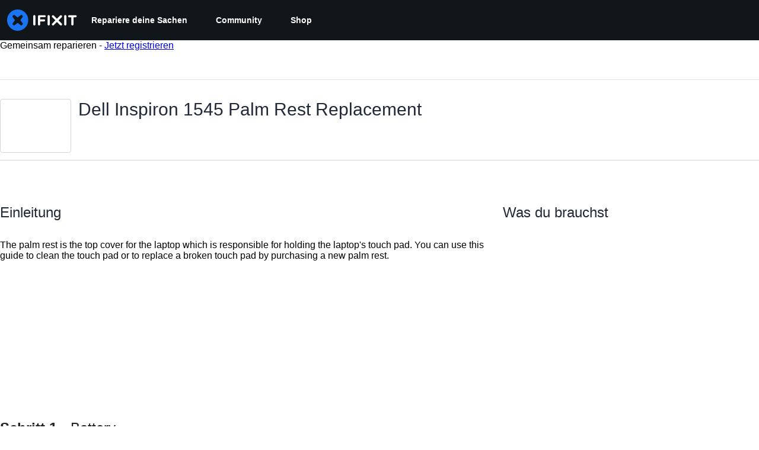

--- FILE ---
content_type: application/javascript
request_url: https://assets.cdn.ifixit.com/Assets/scripts/new-guide-view-all.js.86bb5dae19865cb614aa.js
body_size: 16296
content:
try{let e="undefined"!=typeof window?window:"undefined"!=typeof global?global:"undefined"!=typeof globalThis?globalThis:"undefined"!=typeof self?self:{},t=(new e.Error).stack;t&&(e._sentryDebugIds=e._sentryDebugIds||{},e._sentryDebugIds[t]="dfff2b58-fc1f-4c95-a4fd-78294b3a2c4f",e._sentryDebugIdIdentifier="sentry-dbid-dfff2b58-fc1f-4c95-a4fd-78294b3a2c4f")}catch(e){}{let e="undefined"!=typeof window?window:"undefined"!=typeof global?global:"undefined"!=typeof globalThis?globalThis:"undefined"!=typeof self?self:{};e._sentryModuleMetadata=e._sentryModuleMetadata||{},e._sentryModuleMetadata[(new e.Error).stack]=Object.assign({},e._sentryModuleMetadata[(new e.Error).stack],{"_sentryBundlerPluginAppKey:ifixitFirstParty":!0})}("undefined"!=typeof window?window:"undefined"!=typeof global?global:"undefined"!=typeof globalThis?globalThis:"undefined"!=typeof self?self:{}).SENTRY_RELEASE={id:"0a638a0b31518574137b56882aeac8b7bec83c3a"},(self.webpackChunkcarpenter_frontend=self.webpackChunkcarpenter_frontend||[]).push([[6011,9608,7339],{66827:function(e,t,n){"use strict";var i=n(16266),o=n(74486),s=n(49730),a=n(80610),r=n(48575);onDomReady((function(){var e=$("successButton"),t=$("doneButton"),n=$("cancelComplete"),c=function(i){i?(e.addClass("hidden"),t.removeClass("hidden"),n.removeClass("hidden")):(t.addClass("hidden"),e.removeClass("hidden"),n.addClass("hidden"))};when(n,(function(){n.addEvent("click",(function(e){var n=t.get("text");t.set("text",(0,i._js)("Processing...")),e.stop(),new Request.API_2_0("guides/"+App.guideid+"/completed",{method:"DELETE",onSuccess:function(e){(0,s.Ay)({eventCategory:"Guide Author Reward",eventAction:"Guide Author Reward - Cancel points"}),c(!1),t.set("text",n)},onError:function(e){r.a.alert(e.fail)}}).send()}))})),when(e,(function(){e.addEvent("click",(function(t){t.stop(),e.disabled=!0;var n=function(){e.disabled=!1};(0,s.Ay)({eventCategory:"Guide Author Reward",eventAction:'Guide Author Reward - Form "Give the author +30 points" - Submit'}),a.N.required({from:e,message:(0,i._js)("Log in to record that you completed a repair."),onAuthorize:function(){var t=e.get("text");e.set("text",(0,i._js)("Processing...")),new Request.API_2_0("guides/"+App.guideid+"/completed",{method:"PUT",onSuccess:function(i){n(),c(!0),e.set("text",t)},onError:function(e){n(),r.a.alert(e.fail)},onFailure:function(e,t){n(),r.a.alert(t)}}).send({langid:App.langid}),(0,o.Kq)({type:"review_prompt_requested"})},onCancel:n})}))})),when($("halfwayButton"),(function(e){e.addEvent("click",(function(e){var t=new Element("div",{class:"hrContentMinor"}),n=new Element("div",{id:"guideSteps"});$$(".step").reverse().each((function(e){n.adopt(e,t.clone())})),n.replaces($("guideSteps")),$$(".step")[0].jumpTo({offset:5}),$("halfwayConclusion").addClass("hidden"),$("finishedConclusion").removeClass("hidden"),this.addClass("hidden"),$("successButton").removeClass("hidden")}))}));var l=document.querySelector(".guide-complete");l&&new IntersectionObserver((function(e,t){e.forEach((function(e){e.isIntersecting&&((0,s.Ay)({eventCategory:"Guide Completion",eventAction:"Guide Completion - Scroll to Complete - Scroll"}),t.unobserve(e.target))}))})).observe(l)}))},75776:function(e,t,n){"use strict";n(66827);var i=n(90494);function o(e,t,n){return t in e?Object.defineProperty(e,t,{value:n,enumerable:!0,configurable:!0,writable:!0}):e[t]=n,e}function s(e){for(var t=1;t<arguments.length;t++){var n=null!=arguments[t]?arguments[t]:{},i=Object.keys(n);"function"==typeof Object.getOwnPropertySymbols&&(i=i.concat(Object.getOwnPropertySymbols(n).filter((function(e){return Object.getOwnPropertyDescriptor(n,e).enumerable})))),i.forEach((function(t){o(e,t,n[t])}))}return e}function a(e,t){return t=null!=t?t:{},Object.getOwnPropertyDescriptors?Object.defineProperties(e,Object.getOwnPropertyDescriptors(t)):function(e,t){var n=Object.keys(e);if(Object.getOwnPropertySymbols){var i=Object.getOwnPropertySymbols(e);n.push.apply(n,i)}return n}(Object(t)).forEach((function(n){Object.defineProperty(e,n,Object.getOwnPropertyDescriptor(t,n))})),e}!function(){var e,t,n,o=App.repairabilityScore,r=["#E01410","#EB2C0A","#EF5803","#F38800","#F4B700","#F0DC02","#DAE60D","#9ADA0D","#5DD113","#2DCF1C","#0BCD20"],c=135,l=405,d=227,u=454;function f(){var e=document.querySelector("#meter-counter"),t=document.querySelector("#meterProgress"),s=document.querySelector("#meterStroke");(0,i.tween)({from:{scaleY:0},to:{scaleY:1},easing:"bouncePast",start:function(){e.style.transform="scale(0)",e.style.opacity=1,e.style.textShadow="0 0 30px "+r[o]},duration:250,render:function(t){var n=t.scaleY;e.style.transform="scale(".concat(n,")")}}).then((function(){t.style.strokeDashoffset=n,s.style.strokeWidth=18}))}function h(){if("ie"!==Browser.name){var e=t-o/3,n=t+o/6,r={easing:"swingFromTo",duration:1/(o+5)*1e3,render:function(e){var t=e.rotation;meterBar.style.transform="rotate(".concat(t,"deg)")}},c=a(s({from:{rotation:e},to:{rotation:n}},r),{finish:function(){return(0,i.tween)(l)}}),l=a(s({to:{rotation:e},from:{rotation:n}},r),{finish:function(){return(0,i.tween)(c)}});(0,i.tween)(c)}}var p=!1;function m(){if(!p){var s=window.getSize().y,a=e.getPosition().y;getScroll().y>a-(s-250)&&function(){(function(){t=(l-c)/10*o+c;var e=document.querySelector("#meterBar");(0,i.tween)({from:{rotation:c},to:{rotation:t},easing:"easeInExpo",delay:1385,duration:2e3,render:function(t){var n=t.rotation;e.style.transform="rotate(".concat(n,"deg)")}}).then(h)})(),function(){n=(u-d)/10*o+d;var e=document.querySelector("#meterProgress");(0,i.tween)({from:{colorBarPosition:d},to:{colorBarPosition:n},easing:"easeInExpo",delay:1385,duration:2e3,render:function(t){var n=t.colorBarPosition;e.style.strokeDashoffset=n}}).then(f)}();var e=document.querySelector("#meterStroke"),s=document.querySelector("#meter-counter");"ie"===Browser.name?e.style.stroke=r[o]:(0,i.tween)({from:{color:r[0]},to:{color:r[o]},easing:"easeFromTo",delay:1385,duration:2e3,render:function(t){var n=t.color;e.style.stroke=n}}),Object.assign(s.style,{opacity:0,scaleY:0}),p=!0}()}}onDomReady((function(){(e=$("teardownConclusion"))&&(m(),window.addEvent("scroll:throttle(100):pause(100)",m))}))}();var r=n(59031),c=n(95435),l=n(16266),d=n(52141),u=n(59524),f=n(88668),h=n(34962),p=n(37145),m=n(17319),g=n(45733),b=n(92974);function v(e,t,n){return t in e?Object.defineProperty(e,t,{value:n,enumerable:!0,configurable:!0,writable:!0}):e[t]=n,e}function y(e){for(var t=1;t<arguments.length;t++){var n=null!=arguments[t]?arguments[t]:{},i=Object.keys(n);"function"==typeof Object.getOwnPropertySymbols&&(i=i.concat(Object.getOwnPropertySymbols(n).filter((function(e){return Object.getOwnPropertyDescriptor(n,e).enumerable})))),i.forEach((function(t){v(e,t,n[t])}))}return e}function w(e){var t,n,i=e.lineItem,o=e.localeCode,s=e.href,a=(0,d.AP)(),c=a.addToCart,u=a.enabled,f=(null===(n=c.variables)||void 0===n||null===(t=n.lines[0])||void 0===t?void 0:t.itemcode)===i.itemcode,h=c.isPending&&f;return(0,r.jsx)(b.$,{_hover:{textDecoration:"none"},className:"step-product-button",isDisabled:!u,isLoading:h,onClick:function(e){e.preventDefault(),c.mutate({analytics:{descriptor:"Guide Step",localeCode:o},lines:[i]}),(0,m.qr)("cart.addcomplete")},"data-product-href":s,children:(0,l._js)("Add To Cart")})}(0,m.Pm)((function(){document.querySelectorAll(".js-step-product-button").forEach((function(e){var t,n,i=e,o=(0,c.createRoot)(i),s=i.dataset.lineitem;if(s){var a=i.dataset.locale;if(a){var l=JSON.parse(s),d=i.dataset.store;if(d){var m=JSON.parse(d),b=i.dataset.pricetiers;if(b){var v=JSON.parse(b),x=i.querySelector("a");if(x){var E=x.href;o.render((0,f.initializeReactQuery)((0,r.jsx)(g.ChakraDefaultProvider,{children:(0,r.jsx)(p.A,{children:(0,r.jsx)(u.Dv,{ifixitOrigin:window.origin,isLoggedIn:App.isLoggedIn,priceTiers:v,isOnMobileApp:App.isOnMobileApp,storeLocale:a,children:(0,r.jsx)(h.WQ,(t=y({},m),n={children:(0,r.jsx)(w,{lineItem:l,localeCode:a,href:E})},n=null!=n?n:{},Object.getOwnPropertyDescriptors?Object.defineProperties(t,Object.getOwnPropertyDescriptors(n)):function(e,t){var n=Object.keys(e);if(Object.getOwnPropertySymbols){var i=Object.getOwnPropertySymbols(e);n.push.apply(n,i)}return n}(Object(n)).forEach((function(e){Object.defineProperty(t,e,Object.getOwnPropertyDescriptor(n,e))})),t))})})})))}}}}}}))}));var x=n(80610),E=n(48575),C=n(77645),j=n(10462),O=n(34126),S=n(74486);function k(e,t,n,i,o,s,a){try{var r=e[s](a),c=r.value}catch(e){return void n(e)}r.done?t(c):Promise.resolve(c).then(i,o)}function P(e){return function(){var t=this,n=arguments;return new Promise((function(i,o){var s=e.apply(t,n);function a(e){k(s,i,o,a,r,"next",e)}function r(e){k(s,i,o,a,r,"throw",e)}a(void 0)}))}}onDomReady(P((function(){var e,t,o,s,a,r,c;function d(e,t){var n=Math.floor(e*window.shared_constants.Global("EMBED_ASPECT_RATIO")),i=$$(".js-embed-"+t+".js-embed-text")[0].get("data-embed-template").replace("{width}",e);return"single"==t&&(i=i.replace("{height}",n)),i}function u(e,n,s,a){n=void 0===n?.5:n;var r=e.getElement(".comments-container"),c=function(e){var n=e.getElement(".js-comment-container"),i=n.retrieve("commentManager");return i||(i=new t(n),n.store("commentManager",i)),i}(e);if(void 0===s&&(s=r.hasClass("closed")),r)if(s)c.loadComments().then((function(){r.style.height="auto",(0,i.tween)({from:{opacity:0},to:{opacity:1},duration:1e3*n,render:function(e){var t=e.opacity;r.style.opacity="".concat(t)}}).then((function(){r.removeClass("closed"),a&&a.hasClass("js-also-scroll-to-editor")&&o&&o(a)}))}));else{var l=r.getHeight();(0,i.tween)({from:{height:l,opacity:1},to:{height:0,opacity:0},duration:1e3*n,easing:"easeOutQuad",render:function(e){var t=e.height,n=e.opacity;r.style.height="".concat(t,"px"),r.style.opacity="".concat(n)}}).then((function(){r.addClass("closed")}))}}function f(e,t){var n,i=$(this);n=i.hasClass("js-embed-width")?"js-embed-width":"js-embed-type",$$(".js-button-checkable."+n).removeClass("button-checked"),i.addClass("button-checked");var o=d($$(".js-embed-width.button-checked")[0].get("data-embedWidth"),$$(".js-embed-type.button-checked")[0].get("data-embedType")),s=$$(".js-embed-text")[0];$$(".js-embed-single").hide(),$$(".js-embed-full").show(),$("embedBoxIframe").set("html",o),s.set("value",o),s.select()}return function(e,t){var n,i,o,s,a={label:0,sent:function(){if(1&o[0])throw o[1];return o[1]},trys:[],ops:[]};return s={next:r(0),throw:r(1),return:r(2)},"function"==typeof Symbol&&(s[Symbol.iterator]=function(){return this}),s;function r(s){return function(r){return function(s){if(n)throw new TypeError("Generator is already executing.");for(;a;)try{if(n=1,i&&(o=2&s[0]?i.return:s[0]?i.throw||((o=i.return)&&o.call(i),0):i.next)&&!(o=o.call(i,s[1])).done)return o;switch(i=0,o&&(s=[2&s[0],o.value]),s[0]){case 0:case 1:o=s;break;case 4:return a.label++,{value:s[1],done:!1};case 5:a.label++,i=s[1],s=[0];continue;case 7:s=a.ops.pop(),a.trys.pop();continue;default:if(!((o=(o=a.trys).length>0&&o[o.length-1])||6!==s[0]&&2!==s[0])){a=0;continue}if(3===s[0]&&(!o||s[1]>o[0]&&s[1]<o[3])){a.label=s[1];break}if(6===s[0]&&a.label<o[1]){a.label=o[1],o=s;break}if(o&&a.label<o[2]){a.label=o[2],a.ops.push(s);break}o[2]&&a.ops.pop(),a.trys.pop();continue}s=t.call(e,a)}catch(e){s=[6,e],i=0}finally{n=o=0}if(5&s[0])throw s[1];return{value:s[0]?s[1]:void 0,done:!0}}([s,r])}}}(this,(function(i){switch(i.label){case 0:return[4,Promise.all([n.e(6242),n.e(5055),n.e(5036),n.e(6332),n.e(8892),n.e(4686),n.e(7287),n.e(6600),n.e(5960),n.e(5019),n.e(3993),n.e(1839),n.e(8558),n.e(7571),n.e(8044)]).then(n.bind(n,82928))];case 1:return e=i.sent(),t=e.CommentManager,o=e.scrollToEditor,s=!1,App.deviceWiki&&(0,S.F)(App.deviceWiki),a=function(e,t){e.getParent(".js-step").getElements(".js-step-thumbnail-container").removeClass("active"),e.addClass("active");var n=$(e.dataset.fullimg),i=t.getElement("img.visible");if(n.src&&i){i.removeClass("visible"),n.addClass("visible");var o=j.H.getMenu(i);o&&(o.disable(),(o=j.H.getMenu(n))||(o=j.H.installMenu(n),n.addClass("hasMenu")),o.enable())}},onHashFragmentElement((function(e){var t=e.getParent(".js-step");t&&(u(t,0,!0),onLoad((function(){e.jumpTo({offset:0,behavior:"instant"})})))})),$$(".js-step").each((function(e){var t=e.getElement(".js-step-main-media");e.getElements(".js-step-thumbnail-container").each((function(e){var n=a.pass([e,t]);e.addEvents({mouseenter:n,click:n})}))})),r=function(e,t){if("img"==$(t.target).get("tag")&&!e.hasClass("noImage")&&!$(t.target).hasClass("js-no-link")){var n=e.getElement("img.visible"),i=n&&n.get("data-biggest");i&&window.open(i,"_blank")}},$$(".js-step .stepMedia.stepImage").each((function(e){e.addEvent("click",r.bind(null,e))})),$$(".js-step .js-comment-container").each((function(e){e.getElement(".comments-container:not(.closed)")&&e.store("commentManager",new t(e))})),ContentDropdownGroup($$(".js-guide-details-container")),$$(".publish-guide-banner").each((function(e){var t=e.getProperty("data-guideid"),n=e.getProperty("data-guide-api-revisionid"),i=new C.t(e.getElement(".status"));e.getElements(".button").addEvent("click",(function(){var e="guides/"+t+"/public?revisionid="+n;new Request.API_2_0(e,{method:"put",onFailure:function(e){var t=JSON.parse(e.response),n=(0,l._js)("Unable to publish guide.");t&&t.message&&(n=t.message),i.error(n),i.addCloseButton()},onSuccess:function(e){i.good((0,l._js)("Successfully published.")),i.addCloseButton(),window.location.reload()}}).send()}))})),window.addEvents({"click:relay(.js-show-comments)":function(e,t){u(t.getParent(".js-step"),void 0,void 0,t)},"click:relay(.js-expand-comments)":function(e,t){var n=$$(".js-step").filter((function(e){return e.getElement("button.js-comment-count").get("data-numcomments")>0})),i=!t.getElement(".expand").hasClass("hidden");m.cK.set("expand-comments",i.toString()),n.each((function(e){u(e,0,i)})),t.getElements(".expand, .collapse").toggleClass("hidden")},"click:relay(.js-embed-type.js-button-checkable)":f,"click:relay(.js-embed-width.js-button-checkable)":f,"click:relay(.js-show-embed)":function(e,t){var n=$("embedBox");n&&!s&&(s=!0,n.appendHTML('<div id="embedBoxIframe">'+d(800,"single")+"</div>")),E.a.open({type:"element",element:n,onLoad:function(e){var t=e.getElement(".js-embed-text");t&&t.select()}})},"click:relay(.js-show-shareable-link)":function(e,t){var n=new Element("div.shareable-link-container").grab(new Element("h3",{text:(0,l._js)("Shareable Link")})),i=new Element("input",{type:"text",value:t.get("data-shareable-link")}).inject(n);E.a.open({type:"element",element:n}),i.select()},"click:relay(.js-subscribe-edit)":function(){x.N.required({from:$$(".js-subscribe-edit"),message:(0,l._js)("Log in to subscribe."),onAuthorize:LoadingIndicator.withEventHandler((function(e,t){var n=App.guideid,i=App.viewLangid,o="subscribe/"+window.guide_constants.DocumentWatch("DOCTYPE_GUIDE")+"/"+n+"/"+i+"/"+window.guide_constants.DocumentWatch("LEVEL_EDIT");return $$(".js-subscribe-edit")[0].hasClass("unsubscribed")?new Request.API_2_0(o,{method:"put",onSuccess:function(e){$$(".js-subscribe-edit").removeClass("unsubscribed").addClass("subscribed")}}).send():new Request.API_2_0(o,{method:"delete",onSuccess:function(e){$$(".js-subscribe-edit").removeClass("subscribed").addClass("unsubscribed")}}).send()}),{pendingMessage:(0,l._js)("Updating Subscription"),successMessage:(0,l._js)("Success"),failureMessage:(0,l._js)("Failure")})})}}),c=new O.i({items:$$(".js-step"),onBeforejump:function(){var e,t=8;(e=$("notifications"))&&(t+=e.getSize().y),c.options.scrollContext=t}}),[2]}}))}))),n(67051)},67051:function(){function e(e){var t=$E(".js-guide-promo-banner-container");t&&t.set("html",e)}onDomReady((function(){if("ifixit"==window.App.siteName){var t="internal/guide_banner/"+App.guideid;new Request.API_2_0(t,{onSuccess:e}).send()}}))},10462:function(e,t,n){"use strict";n.d(t,{H:function(){return r}});var i=n(16266),o=n(90494),s=n(39378),a=n(80610);onDomReady((function(){$$("img."+r.enableClass+":not(.lazyload)").each(r.installMenu),window.addEventListener("lazyloaded",(function(e){e.target.hasClass(r.enableClass)&&(1==e.target.lazyloaded?e.target.lazyloaded=1:r.installMenu(e.target))}))}));var r=new Class({Implements:[Options,Events],options:{},enabled:!1,showing:!1,initialize:function(e,t,n){this.setOptions(n),this.img=e,this.guid=t,this.menu=new Element("ul"),this.menu.setAttribute("class","imageMenu"),this.img.addEvents({mouseenter:this.show.bind(this),mouseleave:this.mouseLeave.bind(this)}),this.enable()},show:function(){var e=this;if(this.enabled){if(this.showing)return null;for(var t,n=this.img;"div"!=(t=n.getParent()).get("tag");)n=t;this.menu.inject(n,"before");var i,s=this.img.getPosition(this.img.getOffsetParent());(i=Number.parseInt(this.img.getStyle("border-left-width"),10))>0&&(s.x+=i),(i=Number.parseInt(this.img.getStyle("border-top-width"),10))>0&&(s.y+=i),this.menu.setStyles({right:s.x,top:s.y,opacity:0}),(0,o.tween)({from:{opacity:0},to:{opacity:1},duration:200,render:function(t){var n=t.opacity;return e.menu.style.opacity=n}}),this.showing=!0,this.fireEvent("menushow")}return this},hide:function(){var e=this;return(0,o.tween)({from:{opacity:1},to:{opacity:0},duration:200,render:function(t){var n=t.opacity;return e.menu.style.opacity=n}}).then((function(){e.dispose(e.menu)})),this.showing=!1,this.fireEvent("menuhide"),this},dispose:function(e){e.dispose()},mouseLeave:function(e){var t=e.event.relatedTarget;t&&t!=this.menu&&$(t).getParent("ul")!=this.menu&&this.hide()},enable:function(){return this.enabled=!0,this},disable:function(){return this.enabled=!1,this},addItem:function(e,t,n){var i,o=this,s=new Element("a",{html:e}),a=void 0===t?"undefined":(i=t)&&"undefined"!=typeof Symbol&&i.constructor===Symbol?"symbol":typeof i;if("string"==a){var r=t.substitute({guid:this.guid});s.setAttribute("href",r)}else"function"==a&&s.addEvent("click",(function(e){e.stop(),t(o.guid,o.img.getParent())}));return n&&s.set(n),new Element("li").adopt(s).inject(this.menu)},hideItem:function(e){e.hide()},showItem:function(e){e.show()}});r.enableClass="hasMenu",r.installMenu=function(e){var t;if(!e.hasClass(r.enableClass)||!(t=r.parseSrc(e))||e.getParent(".noImageMenu"))return null;var n=new r(e,t.guid);return n.addItem(window.guide_constants.fa("SEARCH_PLUS")+" ",window.shared_constants.GuideURI("GUIDE_IMAGE_REDIRECT_ORIGINAL")+t.guid,{target:"_blank",title:(0,i._js)("View Original"),rel:"nofollow"}),!e.hasClass("noCopy")&&a.N.isLoggedIn()&&n.addItem(window.guide_constants.fa("FILES_O"),(function(e,t){s.m.copyToMediaLibrary(e,"GuideImage",null,t)}),{title:(0,i._js)("Copy to Media Manager"),class:"copy-media",rel:"nofollow"}),n.addItem(window.guide_constants.fa("INFO_CIRCLE"),window.shared_constants.GuideURI("GUIDE_IMAGE_METADATA")+t.guid,{title:(0,i._js)("View Metadata"),class:"media-metadata",rel:"nofollow"}),e.store("ImageMenu:imageMenu",n),n},r.getMenu=function(e){return e.retrieve("ImageMenu:imageMenu")},r.parseSrc=function(e){var t=(e.dataset.src||e.getAttribute("src")).match(/\/([\dA-Za-z]+)(\.(\w+))?($|\?)/);return!!t&&{guid:t[1],size:t[2]}}},39378:function(e,t,n){"use strict";n.d(t,{I:function(){return f},m:function(){return u}});var i=n(47038),o=n(16266),s=n(17319),a=n(77645),r=n(48575),c=n(29235),l=n.n(c);function d(e,t){return null!=t&&"undefined"!=typeof Symbol&&t[Symbol.hasInstance]?!!t[Symbol.hasInstance](e):e instanceof t}var u=new Class({Implements:[Options,Events],options:{enableCrop:!0,enableMarkers:!0,min:{width:800,height:600},cropMin:{width:96,height:96},ratio:"FOUR_THREE"},medium:{width:592,height:444},initialize:function(e,t,n){this.setOptions(t),this.storage=new Hash,n?(this.setData(e,!0),this.setDataPromise(n)):this.setData(e)},_setLoading:function(e){e=!!e,this.isLoading!=e&&(this.isLoading=e,this.fireEvent("loadingChanged",[e]))},setData:function(e,t){d(e,f)||(e=new f(e)),this.data=e,t||this.fireEvent("dataChanged",[this])},setDataCheckFilterState:function(e,t){d(e,f)||(e=new f(e));var n=void 0!==this.data.filter_state,i=this.data.filter_state();n&&e.filter_state(i),this.data=e,t||this.fireEvent("dataChanged",[this])},setDataPromise:function(e){var t=this;this.dataPromise=e,e.isResolved()||t._setLoading(!0),e.getValue((function(e,n){n?alert(n):t.setData(e),delete t.dataPromise,t._setLoading(!1)}))},removeFilterState:function(){void 0!==this.data.filter_state()&&delete this.data.__properties.filter_state},whenReady:function(e,t){return this.dataPromise?(!this.dataPromise.isResolved()&&t&&t(),this.dataPromise.getValue(e,t)):(e&&e(),!0)},deleted:function(){this.fireEvent("deleted",[this]),this.removeEvents()},isReady:function(){var e=this.dataPromise;return!e||e.isResolved()},setContext:function(e){this.context=e},getContext:function(){return this.context},getElement:function(){return this.container},_getMenuOptions:function(){return{deleted:!0,copy:!0}},getLargestImageSize:function(e){for(var t=e?u.sizes.indexOf(e):u.sizes.length-1;t>=0;t--){var n=u.sizes[t],i=this.data;if(i[n]&&i[n]())return n}},collectMenuOptions:function(){var e=u.prototype._getMenuOptions.call(this);return Object.append(e,this._getMenuOptions()),this.context&&Object.append(e,this.context.getMenuItems(this)),e},store:function(e,t){this.storage.set(e,t)},retrieve:function(e,t){var n=this.storage.get(e);return!n&&t&&(n=t,this.storage.set(e,n)),n},createRepresentationFor:function(e,t){},getID:function(){},getType:function(){},getGlobalID:function(){},isValidChoice:function(){return!!this.isReady()&&(void 0===this.data.filter_state()||!0===this.data.filter_state()||"crop"===this.data.filter_state())},copyToMediaLibrary:function(){u.copyToMediaLibrary(this.getID(),this.getType())}});u.extend({copyToMediaLibrary:function(e,t,n,i){var s=new r.r(i||$(document.body));s.loading((0,o._js)("Copying to library...")),new Request.AjaxIO("copyToLibrary",{onSuccess:function(i){s.doneLoading.delay("GuideVideoObject"===t||"GuideEmbedObject"===t?1e3:0,s),n&&n(i,e)},onFailure:function(){s.doneLoading(),s.loading((0,o._js)("Internal Error: Failed copying to library.")),s.doneLoading.delay(3e3,s)},onError:function(e){s.doneLoading();var t=new a.t;$$("#guideSteps .statuses").adopt(t.element),t.error(e.error),t.addCloseButton()}}).send(e,t)},createMenuControl:function(e){if(e&&e.context&&e.context.options&&"all"===e.context.options.menuHide)return null;var t=new Element("div.menuControl"),n=new Element("i.fa.fa-cog"),i=new Element("div.edit-text");return i.setProperties({text:(0,o._js)("edit").toUpperCase()}),i.grab(n),t.grab(i),t.addEvent("click",(function(n){n.stop(),u.fireEvent("toggleMenu",[e,t])})),t.store("mediaItem",e),t},createFromData:function(e,t,n){return e=new f(e),new(0,this.types[e.type()])(e,t,n)},types:{},registerType:function(e,t){this.types[e]=t},sizes:["mini","thumbnail","standard","medium","large","huge","original"],isSizeAsBigAs:function(e,t){var n=this.sizes.indexOf(t),o=this.sizes.indexOf(e);if(-1===n||-1===o){var s=[t,e].join(",");throw new i.Uj("One of ["+s+"] is not a valid image size.")}return o>=n}}),Object.append(u,s.Aq.EventsFunctions);var f=l().define(["filename","title","type","provider","date","srcid","imageid","encoding","documentid","objectid","videoid","document_extension","document_type","document_group","guid","ratio","active","mini","thumbnail","standard","medium","original","view_url","edit_url","video_urls","width","height","markup","markup_string","scaled_width","scaled_height","filter_state","html"])},34126:function(e,t,n){"use strict";n.d(t,{G:function(){return i},i:function(){return o}});var i=new Class({Implements:[Options,Events],options:{keys:{},eventSource:document,eventFilter:null},keys:{},initialize:function(e){this.setOptions(e),this.addKeys(this.options.keys),this.options.eventFilter||(this.options.eventFilter=this.filterInputs),this.options.eventSource.addEvent("keydown",this.handleKeyup.bind(this))},handleKeyup:function(e){if(this.options.eventFilter(e)){var t=this.getKeyFromEvent(e);this.checkAndDispatch(t,e)}},addKeys:function(e){Hash.each(e,this.addKey,this)},addKey:function(e,t){var n=t.split("-"),i=n.pop(),o=n.sort().join("").toUpperCase()+i;this.keys[o]=e},getKeyFromEvent:function(e){var t=[];return["alt","control","meta","shift"].forEach((function(n){e[n]&&t.push(n.charAt(0).toUpperCase())})),t.join("")+e.key},checkAndDispatch:function(e,t){e in this.keys&&(this.keys[e](t),t.stop())},filterInputs:function(e){return!["INPUT","TEXTAREA"].contains(e.target.tagName)&&!e.target.classList.contains("ProseMirror")}}),o=new Class({Implements:[Events,Options],options:{prevKey:"k",topKey:"S-k",nextKey:"j",bottomKey:"S-j",eventSource:document,scrollContainer:window,eventFilter:null,items:[],scrollContext:8,scrollEase:300},items:[],currentPosition:0,initialize:function(e){this.setOptions(e);var t={};t[this.options.prevKey]=this.handlePrev.bind(this),t[this.options.topKey]=this.handleTop.bind(this),t[this.options.nextKey]=this.handleNext.bind(this),t[this.options.bottomKey]=this.handleBottom.bind(this),this.keymapper=new i({keys:t,eventSource:this.options.eventSource,eventFilter:this.options.eventFilter}),this.handleScroll=this.handleScroll.bind(this),this.setUpdateOnScroll(!0),this.addItems(this.options.items),this.currentPosition=this.calculatePosition()},handlePrev:function(){var e=Math.max(0,this.currentPosition-1);e!=this.currentPosition&&(this.currentPosition=e,this.jumpToPosition(e))},handleTop:function(){0!=this.currentPosition&&(this.currentPosition=0,this.jumpToPosition(0))},handleNext:function(){var e=Math.min(this.items.length-1,this.currentPosition+1);e!=this.currentPosition&&(this.currentPosition=e,this.jumpToPosition(e))},handleBottom:function(){var e=this.items.length-1;e!=this.currentPosition&&(this.currentPosition=e,this.jumpToPosition(e))},handleScroll:function(){this.setUpdateOnScroll(!1);var e=this.options.scrollContainer.getScroll().y,t=function(){var n,i=this.options.scrollContainer.getScroll().y;i==e?(this.setUpdateOnScroll(!0),(n=this.calculatePosition())!=this.currentPosition&&(this.currentPosition=n,this.fireEvent("setposition",[this.items[this.currentPosition].el,this.currentPosition]))):(e=i,window.setTimeout(t,this.options.scrollEase))}.bind(this);window.setTimeout(t,this.options.scrollEase)},jumpToPosition:function(e){var t=this.items[e].el;this.setUpdateOnScroll(!1),this.fireEvent("beforejump",t),t.jumpTo({offset:this.options.scrollContext}),this.setUpdateOnScroll(this.items.length>0)},addItems:function(e){this.items=this.items.concat(e.map((function(e){var t=this.options.scrollContainer==window?void 0:this.options.scrollContainer;return{el:e,top:e.getCoordinates(t).top}}),this))},calculatePosition:function(){var e,t=this.options.scrollContainer.getScroll().y;for(e=0;e<this.items.length;e++)if(this.items[e].top>t)return e;return e-1},setUpdateOnScroll:function(e){var t=e?"addEvent":"removeEvent";this.options.scrollContainer[t]("scroll",this.handleScroll)}})},48575:function(e,t,n){"use strict";n.d(t,{a:function(){return a},r:function(){return c}});var i=n(16266),o=n(17319),s=n(29089);onDomReady((function(){(function(){a.initialize()}).delay(100)}));var a={config:{width:250,height:250},state:{closed:0,opening:1,open:2},locked:!1,isLoading:!1,animationDuration:250,stack:[],closeConfirms:new Hash,initialize:function(){var e=this;this.initialized||(this.cancel=this.cancel.bind(this),this.initialized=!0,this.current=null,this.currentState=this.state.closed,this.build(),this.overlay=new r(window,{onClick:this.cancel}),this.handleEscape=this.handleEscape.bind(this),document.querySelectorAll("a.modal").forEach((function(t){t.addEventListener("click",(function(n){e.handleClick.call(e,t,n)}))})))},isOpen:function(){return this.currentState!=this.state.closed},open:function(e){if(this.initialize(),this.currentState!=this.state.opening){if(this.currentState==this.state.closed)this.addEscapeHandler(),e.noOverlay||this.overlay.show();else{var t=this.contentBox.getFirst();t&&t.dispose(),this.current.content=t,this.stack.append([this.current])}this.currentState=this.state.opening,this.closeBtn.hide(),this.current={options:e},e.locked&&(this.locked=!0),e&&!e.keepHidden&&this.box.show(),(0,s.SS)(!0),this.loadContent()}},handleClick:function(e,t){t.stop();var n,i={};Array.convert(e.attributes).each((function(e){e.name.startsWith("data-modal-")&&(i[e.name.replace(/^data-modal-/,"")]=e.value)})),i.type||(i.type="element"),!i.href&&(n=e.get("href"))&&(i.href=n.replace(/.*(#.*$)$/,"$1")),this.open(i)},pop:function(e){if(!this.stack.length)return this.close(e);this.closeConfirm()&&(this._onClose(e),this.unloadContent(),this.current=this.stack.getLast(),this.stack.erase(this.current),this.current.content.inject(this.contentBox))},cancel:function(){this.pop(!0)},close:function(e){var t=this,n=t.box&&t.overlay;if(t.currentState!=t.state.open||t.locked)return!1;if(!t.closeConfirm())return!1;function i(){if(n&&t.animationDuration&&(t.box.removeClass("modalClosing"),t.overlay.overlay.removeClass("overlayClosing")),t.currentState=t.state.closed,!t.current.options)return!1;t._onClose(e),t.unloadContent(),t.stack.forEach((function(e){t.current=e,t.unloadContent()})),t.stack=[],t.removeEscapeHandler(),t.isLoading&&t.doneLoading(),t.hide(),t.overlay.hide()}return n&&t.animationDuration&&(t.box.addClass("modalClosing"),t.overlay.overlay.addClass("overlayClosing")),(0,s.SS)(!1),t.animationDuration?i.delay(t.animationDuration):i(),!0},_onClose:function(e){var t=this.current.options;t.onClose&&t.onClose(),delete t.onClose,t.onCancel&&e&&t.onCancel(),delete t.onCancel},forceClose:function(){this.locked=!1,this.close(!0)},closeConfirm:function(){return this.closeConfirms.every((function(e){return e.apply()}))},handleEscape:function(e){"esc"==e.key&&(e.stop(),this.cancel())},alert:function(e){this.open({type:"message",message:e})},loading:function(e,t){this.throbber.show(),this.isLoading=!0},doneLoading:function(){return this.isLoading=!1,this.throbber.hide(),this},openModalImg:function(e,t,n){var i=new Element("div",{styles:{overflow:"hidden",margin:"0 20px",maxWidth:800,maxHeight:600,width:t||"auto",height:n||"auto"}}),o=new Element("img",{src:e,styles:{maxWidth:"100%",maxHeight:584,verticalAlign:"middle"}});i.adopt(o),a.open({type:"element",element:i})},build:function(){var e=this.cancel;this.box=new Element("div.modalBox"),this.contentBox=new Element("div.modalContentBox"),this.closeBtn=new Element("i.fa.fa-times.modalCloseBtn").addEvent("click",e),this.box.inject(document.body).adopt(this.contentBox).hide(),this.throbber=new Element("div.throbber").inject(this.box).hide();var t=this,n=!1;this.box.addEvents({mousedown:function(e){n=e.target==t.contentBox||e.target==t.box},mouseup:function(t){n&&(e(),n=!1)}})},hide:function(){return this.box.removeClass("modalOpen"),this.box.hide()},show:function(){return this.box.addClass("modalOpen"),this.box.show()},focus:function(e){e.setAttribute("tabIndex",0),e.focus()},loadContent:function(){this.throbber.show();var e=this.current.options.type;this.handlers[e].load.call(this)},contentLoaded:function(e){var t=this.current.options;t.defaultWidth&&e.addClass("defaultWidth"),e.adopt(this.closeBtn),this.throbber.hide(),this.current.content=e,e.setStyle("display",""),e.addClass("modal-content"),this.contentBox.adopt(e),this.focus(e);var n=this.handlers[t.type];null!=n.loaded&&n.loaded.delay(0,this);var i=t.onLoad;i&&i.call(this,e),this.locked||this.closeBtn.show(),this.currentState=this.state.open,this.show()},unloadContent:function(){if(this.current){var e=this.handlers[this.current.options.type];null!=e.unload&&e.unload.call(this)}var t=this.contentBox.getFirst();t&&t.dispose(),this.current={}},lock:function(){return this.closeBtn.hide(),this.locked=!0,this},unlock:function(){return this.closeBtn.show(),this.locked=!1,this},addEscapeHandler:function(){window.addEvent("keydown",this.handleEscape)},removeEscapeHandler:function(){window.removeEvent("keydown",this.handleEscape)},handlers:{element:{load:function(){var e,t=this.current.options;if(t.element)e=t.element;else{var n=Array.pick([t.selector,t.href]);e=$(n.replace(/[^A-z-]/,""))}e.inject(document.body).hide(),this.contentLoaded(e)},loaded:function(){this.fireEvent("onElementDisplay",[this,this.current.content])},unload:function(){this.current.content.hide().inject(document.body),this.fireEvent("onElementUnload",[this,this.current.content])}},message:{load:function(){var e=this.current.options;if(!e.message)throw"You must provide a 'message' option, which contains a string message.";var t=new Element("div").addClass("modalMessage");new Element("p",{html:e.message}).addClass("modalMessageText").inject(t);var n=new Element("p");n.addClass("modalMessageButtons");var o=e.buttons;o||((o={})[(0,i._js)("Okay")]=function(){});var s=function(e){this.close(),e.apply()};Hash.getLength(o)>2&&n.addClass("full-width"),Hash.each(o,(function(e,t){new Element("button",{id:("button"+t).replace(/[^A-Za-z]/g,""),text:t,class:"button "+("Okay"===t?" okay-button":"")+(t===(0,i._js)("Cancel")?"button-link":"button-action button-action-solid"),events:{click:s.bind(this,e)}}).inject(n)}),this),n.inject(t),this.contentLoaded(t)},loaded:function(){$E(".modalMessageButtons").getLast("button").focus()}},form:{load:function(){var e=this.current.options,t=e.form,n=e.onSubmit||function(){},i=typeOf(t);"element"==i?t.removeEvents("submit"):"object"==i&&(t=o.yH.create(e.form)),t.addEvent("submit",(function(e){e.stop();var i=o.yH.getValues(t);a.close(),n(i)})),this.current.form=t,this.contentLoaded(new Element("div").adopt(t))},loaded:function(){var e=this.current.options.onLoaded;o.yH.focusFirst(this.current.form),e&&e()},unload:function(){}},module:{load:function(){var e=this.current.options,t=e.serverModuleName||e.name;this.current.module=e.name,this.current.serverOptions=e.serverOptions||{},this.current.clientOptions=e.clientOptions||{};var n=new Element("div.wrapper");e.boxClass&&n.addClass(e.boxClass),new Request.AjaxIO("loadModalAjaxModule",{onSuccess:function(e){if(this.currentState==this.state.opening){n.set("html",e.html),n.hide().inject(document.body);var t=0,i=function(){t&&(clearInterval(t),this.fireEvent("on"+this.current.module+"Load",[n,this.current.clientOptions,e.data]),this.contentLoaded(n))};t=i.delay(5e3,this),new o.OD(e.css,e.js,{onComplete:i.bind(this)})}}.bind(this)}).send(t,this.current.serverOptions)},loaded:function(){this.fireEvent("on"+this.current.module+"Display",[this.current.clientOptions,this.current.serverOptions])},unload:function(){this.fireEvent("on"+this.current.module+"Unload",[this.current.clientOptions,this.current.serverOptions])}}}};Object.append(a,new Options),Object.append(a,o.Aq.EventsFunctions);var r=new Class({Implements:[Options,Events],options:{scrollToTop:!1,scrollBuffer:200,onClick:function(){},onHide:function(){},onShow:function(){}},initialize:function(e,t){this.element=e,this.setOptions(t),this.overlay=new Element("div.modal-overlay"),this.overlay.addEvent("click",this.fireEvent.bind(this,"click"))},show:function(){return this.fireEvent("onShow"),this.overlay.inject(document.body),document.body.addClass("modal-displayed"),this.originalScrollPosition=window.getScroll(),this.options.scrollToTop&&window.scrollTo(0,0),this},hide:function(){return this.fireEvent("onHide"),this.overlay.unpin().dispose(),document.body.removeClass("modal-displayed"),this.options.scrollToTop&&window.scrollTo(0,this.originalScrollPosition.y),this}}),c=new Class({Implements:Options,options:{contentTop:null,zIndex:10001},initialize:function(e,t){this.element=e,this.setOptions(t),this.overlay=new r(e,{styles:{backgroundColor:"#fff",zIndex:this.options.zIndex,opacity:this.options.opacity||.7},scrollToTop:!1}),this.contentDiv=new Element("div.loading",{styles:{zIndex:this.options.zIndex+1}}),this.message=new Element("p.message"),this.subMessage=new Element("p.subMessage")},loading:function(e,t){this.overlay.show(),this.display(e,t)},update:function(e,t){this.message.dispose(),this.subMessage.dispose(),this.display(e,t)},doneLoading:function(){this.contentDiv.dispose(),this.message.dispose(),this.subMessage.dispose(),this.overlay.hide()},display:function(e,t){var n,i,o=this.element.getCoordinates();e&&this.message.set("html",e).inject(this.contentDiv,"top"),t&&this.subMessage.set("html",t).inject(this.message,"after"),this.contentDiv.setStyles({top:0,left:0,width:o.width,opacity:0}).inject(document.body),n=this.contentDiv.getHeight(),i=null===this.options.contentTop?o.top+(o.height-n)/2:o.top+this.options.contentTop,this.contentDiv.unpin().setStyles({top:Math.floor(i),left:o.left}),this.contentDiv.setStyle("opacity",1)}})},77645:function(e,t,n){"use strict";function i(e,t){for(var n=0;n<t.length;n++){var i=t[n];i.enumerable=i.enumerable||!1,i.configurable=!0,"value"in i&&(i.writable=!0),Object.defineProperty(e,i.key,i)}}n.d(t,{t:function(){return o}});var o=function(){function e(t){!function(e,t){if(!(e instanceof t))throw new TypeError("Cannot call a class as a function")}(this,e),this.element=t||document.createElement("div"),t||(this.element.className="status inPage",this.hide()),this.status=this.element.querySelector("p")||document.createElement("p"),this.element.contains(this.status)||this.element.append(this.status)}var t,n;return t=e,(n=[{key:"info",value:function(e){this.update(e,"statusInfo")}},{key:"notice",value:function(e){this.update(e,"statusNotice")}},{key:"good",value:function(e){this.update(e,"statusSuccess")}},{key:"error",value:function(e){this.update(e,"statusError")}},{key:"update",value:function(e,t){this.status.textContent=e,this.element.className=t+" inPage status",this.element.style.display="block"}},{key:"hide",value:function(){this.element.style.display="none"}},{key:"addCloseButton",value:function(){var e=this,t=document.createElement("i");t.className="fa fa-times right js-status-cancel",t.addEventListener("click",(function(){return e.close()})),this.status.append(t)}},{key:"close",value:function(){this.element.remove()}}])&&i(t.prototype,n),e}()},29235:function(e,t,n){var i;(function(e){var t="__properties";function n(){return this[t]}e.define=function(e){function i(e){this[t]=e||{}}for(var o=0;o<e.length;o++)s(e[o]);return i.prototype._toObject=n,i;function s(e){i.prototype[e]=function(n){return arguments.length>0?(this[t][e]=n,this):this[t][e]}}}})("object"==((i=e=n.nmd(e))&&"undefined"!=typeof Symbol&&i.constructor===Symbol?"symbol":typeof i)?e.exports:("undefined"==typeof window?this:window).StrictObject={})},45803:function(e,t,n){var i=n(84649);t.yW=i.color,t.xe=i.space,t.mw=i.fontFamily,i.fontSettings,t.J=i.fontSize,t.Wy=i.fontWeight,t.K_=i.lineHeight,t.C9=i.breakpoint,i.minBreakpoint,t.r7=i.shadow,t.Vq=i.borderRadius,t.kY=i.transition},49730:function(e,t,n){"use strict";n.d(t,{Ay:function(){return d},oG:function(){return l},wo:function(){return c}});var i=n(50350);function o(e,t){(null==t||t>e.length)&&(t=e.length);for(var n=0,i=new Array(t);n<t;n++)i[n]=e[n];return i}function s(){for(var e=arguments.length,t=new Array(e),n=0;n<e;n++)t[n]=arguments[n];var i,a;console.log("gtag",s),window.gtag&&(i=window).gtag.apply(i,function(e){if(Array.isArray(e))return o(e)}(a=t)||function(e){if("undefined"!=typeof Symbol&&null!=e[Symbol.iterator]||null!=e["@@iterator"])return Array.from(e)}(a)||function(e,t){if(e){if("string"==typeof e)return o(e,t);var n=Object.prototype.toString.call(e).slice(8,-1);return"Object"===n&&e.constructor&&(n=e.constructor.name),"Map"===n||"Set"===n?Array.from(n):"Arguments"===n||/^(?:Ui|I)nt(?:8|16|32)(?:Clamped)?Array$/.test(n)?o(e,t):void 0}}(a)||function(){throw new TypeError("Invalid attempt to spread non-iterable instance.\\nIn order to be iterable, non-array objects must have a [Symbol.iterator]() method.")}())}function a(e,t,n){return t in e?Object.defineProperty(e,t,{value:n,enumerable:!0,configurable:!0,writable:!0}):e[t]=n,e}var r=function(e){var t,n,o=(t=function(e){for(var t=1;t<arguments.length;t++){var n=null!=arguments[t]?arguments[t]:{},i=Object.keys(n);"function"==typeof Object.getOwnPropertySymbols&&(i=i.concat(Object.getOwnPropertySymbols(n).filter((function(e){return Object.getOwnPropertyDescriptor(n,e).enumerable})))),i.forEach((function(t){a(e,t,n[t])}))}return e}({},e),n=null!=(n={eventName:e.eventName||"".concat(window.location.origin).concat(window.location.pathname)})?n:{},Object.getOwnPropertyDescriptors?Object.defineProperties(t,Object.getOwnPropertyDescriptors(n)):function(e,t){var n=Object.keys(e);if(Object.getOwnPropertySymbols){var i=Object.getOwnPropertySymbols(e);n.push.apply(n,i)}return n}(Object(n)).forEach((function(e){Object.defineProperty(t,e,Object.getOwnPropertyDescriptor(n,e))})),t);(0,i.b)(o),window.gtag&&window.gtag("event",o.eventAction,{event_category:o.eventCategory,event_label:o.eventName,event_value:o.eventValue})},c=function(e,t){e.addEventListener("click",(function(){r(t)}))},l=function(e){var t,n=e.variationId;s("event",(t={eventName:"experiment_viewed",experimentId:e.experimentId,variationId:n}).eventName,{experiment_id:t.experimentId,variation_id:t.variationId})},d=r},50350:function(e,t,n){"use strict";n.d(t,{b:function(){return i}});var i=function(e){var t;t=["trackEvent",e.eventCategory,e.eventAction,e.eventName,e.eventValue],"undefined"!=typeof window&&(window._paq=window._paq||[]).push(t)}},37145:function(e,t,n){"use strict";n.d(t,{A:function(){return s}});var i=n(59031),o=n(50813);function s(e){var t=e.children;return(0,i.jsx)(o.Dk,{locale:window.App.lang,messages:window.i18nTranslations,children:t})}},59524:function(e,t,n){"use strict";n.d(t,{Dv:function(){return r},Us:function(){return c},bL:function(){return l}});var i=n(59031),o=n(53487),s=(0,o.createContext)(null),a=s.Provider;function r(e){var t=e.ifixitOrigin,n=e.isLoggedIn,s=e.adminMessage,r=e.priceTiers,c=e.children,l=e.indexPrefix,d=e.language,u=e.isOnMobileApp,f=e.storeLocale,h=(0,o.useMemo)((function(){return{ifixitOrigin:t,isLoggedIn:n,adminMessage:s,priceTiers:r,indexPrefix:l,language:d,isOnMobileApp:u,storeLocale:f}}),[t,n,s,r,l,d,u,f]);return(0,i.jsx)(a,{value:h,children:c})}function c(){var e=(0,o.useContext)(s);if(null===e)throw new Error("useAppContext must be used within a AppProvider");return e}function l(e){var t=e.storeCode;return function(e){var t,n=null!==(t=e.priceTiers[e.storeCode])&&void 0!==t?t:null;return{priceTier:n,isProUser:Boolean(null==n?void 0:n.match(/pro/i))}}({priceTiers:c().priceTiers,storeCode:t})}},101:function(e,t,n){"use strict";function i(e){return null!=e&&"object"==typeof e&&"nodeType"in e&&e.nodeType===Node.ELEMENT_NODE}function o(){return Boolean(globalThis?.document)}function s(e){return!(!e.parentElement||!s(e.parentElement))||e.hidden}function a(e){const t=e.getAttribute("contenteditable");return"false"!==t&&null!=t}function r(e){return!0===Boolean(e.getAttribute("disabled"))||!0===Boolean(e.getAttribute("aria-disabled"))}n.d(t,{Bd:function(){return o},N3:function(){return s},pj:function(){return r},sb:function(){return i},wu:function(){return a}})},6365:function(e,t,n){"use strict";function i(e,t){const n={};for(const i of t)i in e&&(n[i]=e[i]);return n}n.d(t,{U:function(){return i}})},84649:function(e){"use strict";e.exports=JSON.parse('{"color":{"black":"#11161a","white":"#fff","whiteAlpha":{"50":"rgba(255, 255, 255, 0.04)","100":"rgba(255, 255, 255, 0.06)","200":"rgba(255, 255, 255, 0.08)","300":"rgba(255, 255, 255, 0.16)","400":"rgba(255, 255, 255, 0.24)","500":"rgba(255, 255, 255, 0.36)","600":"rgba(255, 255, 255, 0.48)","700":"rgba(255, 255, 255, 0.64)","800":"rgba(255, 255, 255, 0.80)","900":"rgba(255, 255, 255, 0.92)"},"blackAlpha":{"50":"rgba(0, 0, 0, 0.04)","100":"rgba(0, 0, 0, 0.06)","200":"rgba(0, 0, 0, 0.08)","300":"rgba(0, 0, 0, 0.16)","400":"rgba(0, 0, 0, 0.24)","500":"rgba(0, 0, 0, 0.36)","600":"rgba(0, 0, 0, 0.48)","700":"rgba(0, 0, 0, 0.64)","800":"rgba(0, 0, 0, 0.80)","900":"rgba(0, 0, 0, 0.92)"},"brand":{"50":"#E0F1FF","100":"#C2E3FF","200":"#85C8FF","300":"#47ACFF","400":"#0A91FF","500":"#0071CE","600":"#005AA3","700":"#00437A","800":"#002D52","900":"#001629","950":"#000B14"},"warmGray":{"50":"#fafaf9","100":"#f5f5f4","200":"#e7e5e4","300":"#d6d3d1","400":"#a8a29e","500":"#78716c","600":"#57534e","700":"#44403c","800":"#292524","900":"#1c1917"},"trueGray":{"50":"#fafafa","100":"#f5f5f5","200":"#e5e5e5","300":"#d4d4d4","400":"#a3a3a3","500":"#737373","600":"#525252","700":"#404040","800":"#262626","900":"#171717"},"coolGray":{"50":"#f9fafb","100":"#f3f4f6","200":"#e5e7eb","300":"#d1d5db","400":"#9ca3af","500":"#6b7280","600":"#4b5563","700":"#374151","800":"#1f2937","900":"#111827"},"blueGray":{"50":"#f8fafc","100":"#f1f5f9","200":"#e2e8f0","300":"#cbd5e1","400":"#94a3b8","500":"#64748b","600":"#475569","700":"#334155","800":"#1e293b","900":"#0f172a"},"rose":{"50":"#fff1f2","100":"#ffe4e6","200":"#fecdd3","300":"#fda4af","400":"#fb7185","500":"#f43f5e","600":"#e11d48","700":"#be123c","800":"#9f1239","900":"#881337"},"pink":{"50":"#fdf2f8","100":"#fce7f3","200":"#fbcfe8","300":"#f9a8d4","400":"#f472b6","500":"#ec4899","600":"#db2777","700":"#be185d","800":"#9d174d","900":"#831843"},"fuchsia":{"50":"#fdf4ff","100":"#fae8ff","200":"#f5d0fe","300":"#f0abfc","400":"#e879f9","500":"#d946ef","600":"#c026d3","700":"#a21caf","800":"#86198f","900":"#701a75"},"purple":{"50":"#faf5ff","100":"#f3e8ff","200":"#e9d5ff","300":"#d8b4fe","400":"#c084fc","500":"#a855f7","600":"#9333ea","700":"#7e22ce","800":"#6b21a8","900":"#581c87"},"violet":{"50":"#f5f3ff","100":"#ede9fe","200":"#ddd6fe","300":"#c4b5fd","400":"#a78bfa","500":"#8b5cf6","600":"#7c3aed","700":"#6d28d9","800":"#5b21b6","900":"#4c1d95"},"indigo":{"50":"#eef2ff","100":"#e0e7ff","200":"#c7d2fe","300":"#a5b4fc","400":"#818cf8","500":"#6366f1","600":"#4f46e5","700":"#4338ca","800":"#3730a3","900":"#312e81"},"blue":{"50":"#eff6ff","100":"#dbeafe","200":"#bfdbfe","300":"#93c5fd","400":"#60a5fa","500":"#3b82f6","600":"#2563eb","700":"#1d4ed8","800":"#1e40af","900":"#1e3a8a","ifixit":"#1975f1"},"lightBlue":{"50":"#f0f9ff","100":"#e0f2fe","200":"#bae6fd","300":"#7dd3fc","400":"#38bdf8","500":"#0ea5e9","600":"#0284c7","700":"#0369a1","800":"#075985","900":"#0c4a6e"},"cyan":{"50":"#ecfeff","100":"#cffafe","200":"#a5f3fc","300":"#67e8f9","400":"#22d3ee","500":"#06b6d4","600":"#0891b2","700":"#0e7490","800":"#155e75","900":"#164e63"},"teal":{"50":"#f0fdfa","100":"#ccfbf1","200":"#99f6e4","300":"#5eead4","400":"#2dd4bf","500":"#14b8a6","600":"#0d9488","700":"#0f766e","800":"#115e59","900":"#134e4a"},"emerald":{"50":"#ecfdf5","100":"#d1fae5","200":"#a7f3d0","300":"#6ee7b7","400":"#34d399","500":"#10b981","600":"#059669","700":"#047857","800":"#065f46","900":"#064e3b"},"green":{"50":"#f0fdf4","100":"#dcfce7","200":"#bbf7d0","300":"#86efac","400":"#4ade80","500":"#22c55e","600":"#16a34a","700":"#15803d","800":"#166534","900":"#14532d"},"lime":{"50":"#f7fee7","100":"#ecfccb","200":"#d9f99d","300":"#bef264","400":"#a3e635","500":"#84cc16","600":"#65a30d","700":"#4d7c0f","800":"#3f6212","900":"#365314"},"yellow":{"50":"#fefce8","100":"#fef9c3","200":"#fef08a","300":"#fde047","400":"#facc15","500":"#eab308","600":"#ca8a04","700":"#a16207","800":"#854d0e","900":"#713f12"},"amber":{"50":"#fffbeb","100":"#fef3c7","200":"#fde68a","300":"#fcd34d","400":"#fbbf24","500":"#f59e0b","600":"#d97706","700":"#b45309","800":"#92400e","900":"#78350f"},"orange":{"50":"#fff7ed","100":"#ffedd5","200":"#fed7aa","300":"#fdba74","400":"#fb923c","500":"#f97316","600":"#ea580c","700":"#c2410c","800":"#9a3412","900":"#7c2d12"},"red":{"50":"#fef2f2","100":"#fee2e2","200":"#fecaca","300":"#fca5a5","400":"#f87171","500":"#ef4444","600":"#dc2626","700":"#b91c1c","800":"#991b1b","900":"#7f1d1d","dozuki":"#dd4124"},"gray":{"50":"#f9fafb","100":"#f3f4f6","200":"#e5e7eb","300":"#d1d5db","400":"#9ca3af","500":"#6b7280","600":"#4b5563","700":"#374151","800":"#1f2937","900":"#111827"}},"space":["0","4px","8px","12px","16px","24px","32px","40px","48px","64px","80px","96px","112px","128px"],"fontFamily":{"arialBlack":"\'Arial Black\', \'Arial Bold\', Gadget, sans-serif","lato":"Lato, -apple-system, BlinkMacSystemFont, \'Segoe UI\', \'Noto Sans\', Helvetica, Arial, sans-serif, \'Apple Color Emoji\', \'Segoe UI Emoji\'","mono":"\'Roboto Mono\', ui-monospace, SFMono-Regular, \'SF Mono\', Menlo, Consolas, monospace","monoSystem":"ui-monospace, SFMono-Regular, \'SF Mono\', Menlo, Consolas, monospace","sansSystem":"-apple-system, BlinkMacSystemFont, \'Segoe UI\', \'Noto Sans\', Helvetica, Arial, sans-serif, \'Apple Color Emoji\', \'Segoe UI Emoji\'","serifSystem":"Georgia, serif"},"fontSize":{"sm":"12px","md":"14px","lg":"16px","xl":"18px","2xl":"20px","3xl":"24px","4xl":"32px","5xl":"40px","6xl":"48px","7xl":"56px","8xl":"64px","9xl":"72px"},"fontWeight":{"normal":400,"semiBold":600,"bold":700},"lineHeight":{"none":1,"base":1.142857143,"tight":1.25,"normal":1.42857,"loose":2},"breakpoint":{"sm":"576px","md":"768px","lg":"1028px","xl":"1280px","2xl":"1536px"},"minBreakpoint":{"sm":"@media (min-width: 576px)","md":"@media (min-width: 768px)","lg":"@media (min-width: 1028px)","xl":"@media (min-width: 1280px)","2xl":"@media (min-width: 1536px)"},"shadow":["0 0 1px rgba(17, 22, 26, 0.2)","0 1px 2px rgba(17, 22, 26, 0.1), 0 2px 4px rgba(17, 22, 26, 0.1)","0 1px 2px rgba(17, 22, 26, 0.1), 0 4px 8px rgba(17, 22, 26, 0.1)","0 2px 4px rgba(17, 22, 26, 0.1), 0 8px 16px rgba(17, 22, 26, 0.2)","0 4px 8px rgba(17, 22, 26, 0.1), 0 16px 32px rgba(17, 22, 26, 0.2)"],"borderRadius":{"sm":"2px","md":"4px","lg":"8px","xl":"16px","pill":"999em"},"transition":{"100":"100ms ease-in-out","150":"150ms ease-in-out","200":"200ms ease-in-out","250":"250ms ease-in-out","300":"300ms ease-in-out","default":"150ms ease-in-out"}}')}},function(e){e.O(0,[7038,3614,7525,6387,9459,9089,5435,9265,7319,8668,319,5733,3118,5793,9134,2141],(function(){return e(e.s=75776)})),e.O()}]);
//# sourceMappingURL=new-guide-view-all.js.86bb5dae19865cb614aa.js.map

--- FILE ---
content_type: text/json
request_url: https://conf.config-security.com/model
body_size: 86
content:
{"title":"recommendation AI model (keras)","structure":"release_id=0x78:2d:31:7b:36:3b:4f:6f:6e:45:78:31:30:32:53:7d:32:59:36:69:67:4f:43:7c:7d:52:76:70:47;keras;qy27gh19mgl4ua5k8rutzipnmv021ytmr9vb68qcxqhruvtshu1ldkh34u3m7oiz8ybldt4u","weights":"../weights/782d317b.h5","biases":"../biases/782d317b.h5"}

--- FILE ---
content_type: application/javascript
request_url: https://assets.cdn.ifixit.com/Assets/scripts/tiptap-editor.js.314714dba24e7198fc5f.js
body_size: 28943
content:
/*! For license information please see tiptap-editor.js.314714dba24e7198fc5f.js.LICENSE.txt */
try{let e="undefined"!=typeof window?window:"undefined"!=typeof global?global:"undefined"!=typeof globalThis?globalThis:"undefined"!=typeof self?self:{},t=(new e.Error).stack;t&&(e._sentryDebugIds=e._sentryDebugIds||{},e._sentryDebugIds[t]="d650a6f1-5cf8-4b1c-9dbd-496916bc4d82",e._sentryDebugIdIdentifier="sentry-dbid-d650a6f1-5cf8-4b1c-9dbd-496916bc4d82")}catch(e){}{let e="undefined"!=typeof window?window:"undefined"!=typeof global?global:"undefined"!=typeof globalThis?globalThis:"undefined"!=typeof self?self:{};e._sentryModuleMetadata=e._sentryModuleMetadata||{},e._sentryModuleMetadata[(new e.Error).stack]=Object.assign({},e._sentryModuleMetadata[(new e.Error).stack],{"_sentryBundlerPluginAppKey:ifixitFirstParty":!0})}("undefined"!=typeof window?window:"undefined"!=typeof global?global:"undefined"!=typeof globalThis?globalThis:"undefined"!=typeof self?self:{}).SENTRY_RELEASE={id:"0a638a0b31518574137b56882aeac8b7bec83c3a"},(self.webpackChunkcarpenter_frontend=self.webpackChunkcarpenter_frontend||[]).push([[4140,9608,7339,4323,215,7571],{60555:function(e){"use strict";var t=[];function n(e){for(var n=-1,r=0;r<t.length;r++)if(t[r].identifier===e){n=r;break}return n}function r(e,r){for(var i={},s=[],a=0;a<e.length;a++){var c=e[a],u=r.base?c[0]+r.base:c[0],l=i[u]||0,d="".concat(u," ").concat(l);i[u]=l+1;var f=n(d),p={css:c[1],media:c[2],sourceMap:c[3],supports:c[4],layer:c[5]};if(-1!==f)t[f].references++,t[f].updater(p);else{var h=o(p,r);r.byIndex=a,t.splice(a,0,{identifier:d,updater:h,references:1})}s.push(d)}return s}function o(e,t){var n=t.domAPI(t);return n.update(e),function(t){if(t){if(t.css===e.css&&t.media===e.media&&t.sourceMap===e.sourceMap&&t.supports===e.supports&&t.layer===e.layer)return;n.update(e=t)}else n.remove()}}e.exports=function(e,o){var i=r(e=e||[],o=o||{});return function(e){e=e||[];for(var s=0;s<i.length;s++){var a=n(i[s]);t[a].references--}for(var c=r(e,o),u=0;u<i.length;u++){var l=n(i[u]);0===t[l].references&&(t[l].updater(),t.splice(l,1))}i=c}}},62604:function(e){"use strict";var t={};e.exports=function(e,n){var r=function(e){if(void 0===t[e]){var n=document.querySelector(e);if(window.HTMLIFrameElement&&n instanceof window.HTMLIFrameElement)try{n=n.contentDocument.head}catch(e){n=null}t[e]=n}return t[e]}(e);if(!r)throw new Error("Couldn't find a style target. This probably means that the value for the 'insert' parameter is invalid.");r.appendChild(n)}},4927:function(e){"use strict";e.exports=function(e){var t=document.createElement("style");return e.setAttributes(t,e.attributes),e.insert(t,e.options),t}},46699:function(e,t,n){"use strict";e.exports=function(e){var t=n.nc;t&&e.setAttribute("nonce",t)}},96448:function(e){"use strict";e.exports=function(e){if("undefined"==typeof document)return{update:function(){},remove:function(){}};var t=e.insertStyleElement(e);return{update:function(n){!function(e,t,n){var r="";n.supports&&(r+="@supports (".concat(n.supports,") {")),n.media&&(r+="@media ".concat(n.media," {"));var o=void 0!==n.layer;o&&(r+="@layer".concat(n.layer.length>0?" ".concat(n.layer):""," {")),r+=n.css,o&&(r+="}"),n.media&&(r+="}"),n.supports&&(r+="}");var i=n.sourceMap;i&&"undefined"!=typeof btoa&&(r+="\n/*# sourceMappingURL=data:application/json;base64,".concat(btoa(unescape(encodeURIComponent(JSON.stringify(i))))," */")),t.styleTagTransform(r,e,t.options)}(t,e,n)},remove:function(){!function(e){if(null===e.parentNode)return!1;e.parentNode.removeChild(e)}(t)}}}},14012:function(e){"use strict";e.exports=function(e,t){if(t.styleSheet)t.styleSheet.cssText=e;else{for(;t.firstChild;)t.removeChild(t.firstChild);t.appendChild(document.createTextNode(e))}}},39378:function(e,t,n){"use strict";n.d(t,{I:function(){return f},m:function(){return d}});var r=n(47038),o=n(16266),i=n(17319),s=n(77645),a=n(48575),c=n(29235),u=n.n(c);function l(e,t){return null!=t&&"undefined"!=typeof Symbol&&t[Symbol.hasInstance]?!!t[Symbol.hasInstance](e):e instanceof t}var d=new Class({Implements:[Options,Events],options:{enableCrop:!0,enableMarkers:!0,min:{width:800,height:600},cropMin:{width:96,height:96},ratio:"FOUR_THREE"},medium:{width:592,height:444},initialize:function(e,t,n){this.setOptions(t),this.storage=new Hash,n?(this.setData(e,!0),this.setDataPromise(n)):this.setData(e)},_setLoading:function(e){e=!!e,this.isLoading!=e&&(this.isLoading=e,this.fireEvent("loadingChanged",[e]))},setData:function(e,t){l(e,f)||(e=new f(e)),this.data=e,t||this.fireEvent("dataChanged",[this])},setDataCheckFilterState:function(e,t){l(e,f)||(e=new f(e));var n=void 0!==this.data.filter_state,r=this.data.filter_state();n&&e.filter_state(r),this.data=e,t||this.fireEvent("dataChanged",[this])},setDataPromise:function(e){var t=this;this.dataPromise=e,e.isResolved()||t._setLoading(!0),e.getValue((function(e,n){n?alert(n):t.setData(e),delete t.dataPromise,t._setLoading(!1)}))},removeFilterState:function(){void 0!==this.data.filter_state()&&delete this.data.__properties.filter_state},whenReady:function(e,t){return this.dataPromise?(!this.dataPromise.isResolved()&&t&&t(),this.dataPromise.getValue(e,t)):(e&&e(),!0)},deleted:function(){this.fireEvent("deleted",[this]),this.removeEvents()},isReady:function(){var e=this.dataPromise;return!e||e.isResolved()},setContext:function(e){this.context=e},getContext:function(){return this.context},getElement:function(){return this.container},_getMenuOptions:function(){return{deleted:!0,copy:!0}},getLargestImageSize:function(e){for(var t=e?d.sizes.indexOf(e):d.sizes.length-1;t>=0;t--){var n=d.sizes[t],r=this.data;if(r[n]&&r[n]())return n}},collectMenuOptions:function(){var e=d.prototype._getMenuOptions.call(this);return Object.append(e,this._getMenuOptions()),this.context&&Object.append(e,this.context.getMenuItems(this)),e},store:function(e,t){this.storage.set(e,t)},retrieve:function(e,t){var n=this.storage.get(e);return!n&&t&&(n=t,this.storage.set(e,n)),n},createRepresentationFor:function(e,t){},getID:function(){},getType:function(){},getGlobalID:function(){},isValidChoice:function(){return!!this.isReady()&&(void 0===this.data.filter_state()||!0===this.data.filter_state()||"crop"===this.data.filter_state())},copyToMediaLibrary:function(){d.copyToMediaLibrary(this.getID(),this.getType())}});d.extend({copyToMediaLibrary:function(e,t,n,r){var i=new a.r(r||$(document.body));i.loading((0,o._js)("Copying to library...")),new Request.AjaxIO("copyToLibrary",{onSuccess:function(r){i.doneLoading.delay("GuideVideoObject"===t||"GuideEmbedObject"===t?1e3:0,i),n&&n(r,e)},onFailure:function(){i.doneLoading(),i.loading((0,o._js)("Internal Error: Failed copying to library.")),i.doneLoading.delay(3e3,i)},onError:function(e){i.doneLoading();var t=new s.t;$$("#guideSteps .statuses").adopt(t.element),t.error(e.error),t.addCloseButton()}}).send(e,t)},createMenuControl:function(e){if(e&&e.context&&e.context.options&&"all"===e.context.options.menuHide)return null;var t=new Element("div.menuControl"),n=new Element("i.fa.fa-cog"),r=new Element("div.edit-text");return r.setProperties({text:(0,o._js)("edit").toUpperCase()}),r.grab(n),t.grab(r),t.addEvent("click",(function(n){n.stop(),d.fireEvent("toggleMenu",[e,t])})),t.store("mediaItem",e),t},createFromData:function(e,t,n){return e=new f(e),new(0,this.types[e.type()])(e,t,n)},types:{},registerType:function(e,t){this.types[e]=t},sizes:["mini","thumbnail","standard","medium","large","huge","original"],isSizeAsBigAs:function(e,t){var n=this.sizes.indexOf(t),o=this.sizes.indexOf(e);if(-1===n||-1===o){var i=[t,e].join(",");throw new r.Uj("One of ["+i+"] is not a valid image size.")}return o>=n}}),Object.append(d,i.Aq.EventsFunctions);var f=u().define(["filename","title","type","provider","date","srcid","imageid","encoding","documentid","objectid","videoid","document_extension","document_type","document_group","guid","ratio","active","mini","thumbnail","standard","medium","original","view_url","edit_url","video_urls","width","height","markup","markup_string","scaled_width","scaled_height","filter_state","html"])},48575:function(e,t,n){"use strict";n.d(t,{a:function(){return s},r:function(){return c}});var r=n(16266),o=n(17319),i=n(29089);onDomReady((function(){(function(){s.initialize()}).delay(100)}));var s={config:{width:250,height:250},state:{closed:0,opening:1,open:2},locked:!1,isLoading:!1,animationDuration:250,stack:[],closeConfirms:new Hash,initialize:function(){var e=this;this.initialized||(this.cancel=this.cancel.bind(this),this.initialized=!0,this.current=null,this.currentState=this.state.closed,this.build(),this.overlay=new a(window,{onClick:this.cancel}),this.handleEscape=this.handleEscape.bind(this),document.querySelectorAll("a.modal").forEach((function(t){t.addEventListener("click",(function(n){e.handleClick.call(e,t,n)}))})))},isOpen:function(){return this.currentState!=this.state.closed},open:function(e){if(this.initialize(),this.currentState!=this.state.opening){if(this.currentState==this.state.closed)this.addEscapeHandler(),e.noOverlay||this.overlay.show();else{var t=this.contentBox.getFirst();t&&t.dispose(),this.current.content=t,this.stack.append([this.current])}this.currentState=this.state.opening,this.closeBtn.hide(),this.current={options:e},e.locked&&(this.locked=!0),e&&!e.keepHidden&&this.box.show(),(0,i.SS)(!0),this.loadContent()}},handleClick:function(e,t){t.stop();var n,r={};Array.convert(e.attributes).each((function(e){e.name.startsWith("data-modal-")&&(r[e.name.replace(/^data-modal-/,"")]=e.value)})),r.type||(r.type="element"),!r.href&&(n=e.get("href"))&&(r.href=n.replace(/.*(#.*$)$/,"$1")),this.open(r)},pop:function(e){if(!this.stack.length)return this.close(e);this.closeConfirm()&&(this._onClose(e),this.unloadContent(),this.current=this.stack.getLast(),this.stack.erase(this.current),this.current.content.inject(this.contentBox))},cancel:function(){this.pop(!0)},close:function(e){var t=this,n=t.box&&t.overlay;if(t.currentState!=t.state.open||t.locked)return!1;if(!t.closeConfirm())return!1;function r(){if(n&&t.animationDuration&&(t.box.removeClass("modalClosing"),t.overlay.overlay.removeClass("overlayClosing")),t.currentState=t.state.closed,!t.current.options)return!1;t._onClose(e),t.unloadContent(),t.stack.forEach((function(e){t.current=e,t.unloadContent()})),t.stack=[],t.removeEscapeHandler(),t.isLoading&&t.doneLoading(),t.hide(),t.overlay.hide()}return n&&t.animationDuration&&(t.box.addClass("modalClosing"),t.overlay.overlay.addClass("overlayClosing")),(0,i.SS)(!1),t.animationDuration?r.delay(t.animationDuration):r(),!0},_onClose:function(e){var t=this.current.options;t.onClose&&t.onClose(),delete t.onClose,t.onCancel&&e&&t.onCancel(),delete t.onCancel},forceClose:function(){this.locked=!1,this.close(!0)},closeConfirm:function(){return this.closeConfirms.every((function(e){return e.apply()}))},handleEscape:function(e){"esc"==e.key&&(e.stop(),this.cancel())},alert:function(e){this.open({type:"message",message:e})},loading:function(e,t){this.throbber.show(),this.isLoading=!0},doneLoading:function(){return this.isLoading=!1,this.throbber.hide(),this},openModalImg:function(e,t,n){var r=new Element("div",{styles:{overflow:"hidden",margin:"0 20px",maxWidth:800,maxHeight:600,width:t||"auto",height:n||"auto"}}),o=new Element("img",{src:e,styles:{maxWidth:"100%",maxHeight:584,verticalAlign:"middle"}});r.adopt(o),s.open({type:"element",element:r})},build:function(){var e=this.cancel;this.box=new Element("div.modalBox"),this.contentBox=new Element("div.modalContentBox"),this.closeBtn=new Element("i.fa.fa-times.modalCloseBtn").addEvent("click",e),this.box.inject(document.body).adopt(this.contentBox).hide(),this.throbber=new Element("div.throbber").inject(this.box).hide();var t=this,n=!1;this.box.addEvents({mousedown:function(e){n=e.target==t.contentBox||e.target==t.box},mouseup:function(t){n&&(e(),n=!1)}})},hide:function(){return this.box.removeClass("modalOpen"),this.box.hide()},show:function(){return this.box.addClass("modalOpen"),this.box.show()},focus:function(e){e.setAttribute("tabIndex",0),e.focus()},loadContent:function(){this.throbber.show();var e=this.current.options.type;this.handlers[e].load.call(this)},contentLoaded:function(e){var t=this.current.options;t.defaultWidth&&e.addClass("defaultWidth"),e.adopt(this.closeBtn),this.throbber.hide(),this.current.content=e,e.setStyle("display",""),e.addClass("modal-content"),this.contentBox.adopt(e),this.focus(e);var n=this.handlers[t.type];null!=n.loaded&&n.loaded.delay(0,this);var r=t.onLoad;r&&r.call(this,e),this.locked||this.closeBtn.show(),this.currentState=this.state.open,this.show()},unloadContent:function(){if(this.current){var e=this.handlers[this.current.options.type];null!=e.unload&&e.unload.call(this)}var t=this.contentBox.getFirst();t&&t.dispose(),this.current={}},lock:function(){return this.closeBtn.hide(),this.locked=!0,this},unlock:function(){return this.closeBtn.show(),this.locked=!1,this},addEscapeHandler:function(){window.addEvent("keydown",this.handleEscape)},removeEscapeHandler:function(){window.removeEvent("keydown",this.handleEscape)},handlers:{element:{load:function(){var e,t=this.current.options;if(t.element)e=t.element;else{var n=Array.pick([t.selector,t.href]);e=$(n.replace(/[^A-z-]/,""))}e.inject(document.body).hide(),this.contentLoaded(e)},loaded:function(){this.fireEvent("onElementDisplay",[this,this.current.content])},unload:function(){this.current.content.hide().inject(document.body),this.fireEvent("onElementUnload",[this,this.current.content])}},message:{load:function(){var e=this.current.options;if(!e.message)throw"You must provide a 'message' option, which contains a string message.";var t=new Element("div").addClass("modalMessage");new Element("p",{html:e.message}).addClass("modalMessageText").inject(t);var n=new Element("p");n.addClass("modalMessageButtons");var o=e.buttons;o||((o={})[(0,r._js)("Okay")]=function(){});var i=function(e){this.close(),e.apply()};Hash.getLength(o)>2&&n.addClass("full-width"),Hash.each(o,(function(e,t){new Element("button",{id:("button"+t).replace(/[^A-Za-z]/g,""),text:t,class:"button "+("Okay"===t?" okay-button":"")+(t===(0,r._js)("Cancel")?"button-link":"button-action button-action-solid"),events:{click:i.bind(this,e)}}).inject(n)}),this),n.inject(t),this.contentLoaded(t)},loaded:function(){$E(".modalMessageButtons").getLast("button").focus()}},form:{load:function(){var e=this.current.options,t=e.form,n=e.onSubmit||function(){},r=typeOf(t);"element"==r?t.removeEvents("submit"):"object"==r&&(t=o.yH.create(e.form)),t.addEvent("submit",(function(e){e.stop();var r=o.yH.getValues(t);s.close(),n(r)})),this.current.form=t,this.contentLoaded(new Element("div").adopt(t))},loaded:function(){var e=this.current.options.onLoaded;o.yH.focusFirst(this.current.form),e&&e()},unload:function(){}},module:{load:function(){var e=this.current.options,t=e.serverModuleName||e.name;this.current.module=e.name,this.current.serverOptions=e.serverOptions||{},this.current.clientOptions=e.clientOptions||{};var n=new Element("div.wrapper");e.boxClass&&n.addClass(e.boxClass),new Request.AjaxIO("loadModalAjaxModule",{onSuccess:function(e){if(this.currentState==this.state.opening){n.set("html",e.html),n.hide().inject(document.body);var t=0,r=function(){t&&(clearInterval(t),this.fireEvent("on"+this.current.module+"Load",[n,this.current.clientOptions,e.data]),this.contentLoaded(n))};t=r.delay(5e3,this),new o.OD(e.css,e.js,{onComplete:r.bind(this)})}}.bind(this)}).send(t,this.current.serverOptions)},loaded:function(){this.fireEvent("on"+this.current.module+"Display",[this.current.clientOptions,this.current.serverOptions])},unload:function(){this.fireEvent("on"+this.current.module+"Unload",[this.current.clientOptions,this.current.serverOptions])}}}};Object.append(s,new Options),Object.append(s,o.Aq.EventsFunctions);var a=new Class({Implements:[Options,Events],options:{scrollToTop:!1,scrollBuffer:200,onClick:function(){},onHide:function(){},onShow:function(){}},initialize:function(e,t){this.element=e,this.setOptions(t),this.overlay=new Element("div.modal-overlay"),this.overlay.addEvent("click",this.fireEvent.bind(this,"click"))},show:function(){return this.fireEvent("onShow"),this.overlay.inject(document.body),document.body.addClass("modal-displayed"),this.originalScrollPosition=window.getScroll(),this.options.scrollToTop&&window.scrollTo(0,0),this},hide:function(){return this.fireEvent("onHide"),this.overlay.unpin().dispose(),document.body.removeClass("modal-displayed"),this.options.scrollToTop&&window.scrollTo(0,this.originalScrollPosition.y),this}}),c=new Class({Implements:Options,options:{contentTop:null,zIndex:10001},initialize:function(e,t){this.element=e,this.setOptions(t),this.overlay=new a(e,{styles:{backgroundColor:"#fff",zIndex:this.options.zIndex,opacity:this.options.opacity||.7},scrollToTop:!1}),this.contentDiv=new Element("div.loading",{styles:{zIndex:this.options.zIndex+1}}),this.message=new Element("p.message"),this.subMessage=new Element("p.subMessage")},loading:function(e,t){this.overlay.show(),this.display(e,t)},update:function(e,t){this.message.dispose(),this.subMessage.dispose(),this.display(e,t)},doneLoading:function(){this.contentDiv.dispose(),this.message.dispose(),this.subMessage.dispose(),this.overlay.hide()},display:function(e,t){var n,r,o=this.element.getCoordinates();e&&this.message.set("html",e).inject(this.contentDiv,"top"),t&&this.subMessage.set("html",t).inject(this.message,"after"),this.contentDiv.setStyles({top:0,left:0,width:o.width,opacity:0}).inject(document.body),n=this.contentDiv.getHeight(),r=null===this.options.contentTop?o.top+(o.height-n)/2:o.top+this.options.contentTop,this.contentDiv.unpin().setStyles({top:Math.floor(r),left:o.left}),this.contentDiv.setStyle("opacity",1)}})},17192:function(e,t,n){"use strict";n.d(t,{M:function(){return s.M_}});var r=n(59031),o=n(59524),i=n(95435),s=n(29089),a=n(57538),c=n(7279),u=n(88668),l=n(30321),d=n(45055),f=n(37145);function p(e,t,n,r,o,i,s){try{var a=e[i](s),c=a.value}catch(e){return void n(e)}a.done?t(c):Promise.resolve(c).then(r,o)}function h(e){return function(){var t=this,n=arguments;return new Promise((function(r,o){var i=e.apply(t,n);function s(e){p(i,r,o,s,a,"next",e)}function a(e){p(i,r,o,s,a,"throw",e)}s(void 0)}))}}function m(e,t,n){return t in e?Object.defineProperty(e,t,{value:n,enumerable:!0,configurable:!0,writable:!0}):e[t]=n,e}function b(e){for(var t=1;t<arguments.length;t++){var n=null!=arguments[t]?arguments[t]:{},r=Object.keys(n);"function"==typeof Object.getOwnPropertySymbols&&(r=r.concat(Object.getOwnPropertySymbols(n).filter((function(e){return Object.getOwnPropertyDescriptor(n,e).enumerable})))),r.forEach((function(t){m(e,t,n[t])}))}return e}n(10698),t.A=function(e,t,n){onDomReady((function(){var p='.react-component[data-name="'.concat(e,'"]'),m=document.querySelectorAll(p);Array.convert(m).forEach((function(p){console.time(e);var m=b({},n,JSON.parse(p.dataset.props));(0,c.T)(h((function(){var e,n;return function(e,t){var n,r,o,i,s={label:0,sent:function(){if(1&o[0])throw o[1];return o[1]},trys:[],ops:[]};return i={next:a(0),throw:a(1),return:a(2)},"function"==typeof Symbol&&(i[Symbol.iterator]=function(){return this}),i;function a(i){return function(a){return function(i){if(n)throw new TypeError("Generator is already executing.");for(;s;)try{if(n=1,r&&(o=2&i[0]?r.return:i[0]?r.throw||((o=r.return)&&o.call(r),0):r.next)&&!(o=o.call(r,i[1])).done)return o;switch(r=0,o&&(i=[2&i[0],o.value]),i[0]){case 0:case 1:o=i;break;case 4:return s.label++,{value:i[1],done:!1};case 5:s.label++,r=i[1],i=[0];continue;case 7:i=s.ops.pop(),s.trys.pop();continue;default:if(!((o=(o=s.trys).length>0&&o[o.length-1])||6!==i[0]&&2!==i[0])){s=0;continue}if(3===i[0]&&(!o||i[1]>o[0]&&i[1]<o[3])){s.label=i[1];break}if(6===i[0]&&s.label<o[1]){s.label=o[1],o=i;break}if(o&&s.label<o[2]){s.label=o[2],s.ops.push(i);break}o[2]&&s.ops.pop(),s.trys.pop();continue}i=t.call(e,s)}catch(e){i=[6,e],r=0}finally{n=o=0}if(5&i[0])throw i[1];return{value:i[0]?i[1]:void 0,done:!0}}([i,a])}}}(this,(function(c){switch(c.label){case 0:return e=(0,i.createRoot)(p),[4,(0,d.N)()];case 1:return n=c.sent(),e.render((0,u.initializeReactQuery)((0,r.jsx)(f.A,{children:(0,r.jsx)(l.iX,{growthbook:n,children:(0,r.jsx)(a.Kq,{store:s.M_,children:(0,r.jsx)(o.Dv,{ifixitOrigin:window.origin,isLoggedIn:App.isLoggedIn,priceTiers:App.priceTiers,isOnMobileApp:App.isOnMobileApp,storeLocale:App.userPreferredStoreLocale,children:(0,r.jsx)(t,b({},m))})})})}))),[2]}}))})),["Error occurred while rendering",t,"with props",m]),console.timeEnd(e)}))}))}},77645:function(e,t,n){"use strict";function r(e,t){for(var n=0;n<t.length;n++){var r=t[n];r.enumerable=r.enumerable||!1,r.configurable=!0,"value"in r&&(r.writable=!0),Object.defineProperty(e,r.key,r)}}n.d(t,{t:function(){return o}});var o=function(){function e(t){!function(e,t){if(!(e instanceof t))throw new TypeError("Cannot call a class as a function")}(this,e),this.element=t||document.createElement("div"),t||(this.element.className="status inPage",this.hide()),this.status=this.element.querySelector("p")||document.createElement("p"),this.element.contains(this.status)||this.element.append(this.status)}var t,n;return t=e,(n=[{key:"info",value:function(e){this.update(e,"statusInfo")}},{key:"notice",value:function(e){this.update(e,"statusNotice")}},{key:"good",value:function(e){this.update(e,"statusSuccess")}},{key:"error",value:function(e){this.update(e,"statusError")}},{key:"update",value:function(e,t){this.status.textContent=e,this.element.className=t+" inPage status",this.element.style.display="block"}},{key:"hide",value:function(){this.element.style.display="none"}},{key:"addCloseButton",value:function(){var e=this,t=document.createElement("i");t.className="fa fa-times right js-status-cancel",t.addEventListener("click",(function(){return e.close()})),this.status.append(t)}},{key:"close",value:function(){this.element.remove()}}])&&r(t.prototype,n),e}()},15753:function(e,t){"use strict";Object.defineProperty(t,"__esModule",{value:!0});var n="circle-info",r=["info-circle"],o="f05a",i=["M256 512A256 256 0 1 0 256 0a256 256 0 1 0 0 512zM216 336h24V272H216c-13.3 0-24-10.7-24-24s10.7-24 24-24h48c13.3 0 24 10.7 24 24v88h8c13.3 0 24 10.7 24 24s-10.7 24-24 24H216c-13.3 0-24-10.7-24-24s10.7-24 24-24zm40-208a32 32 0 1 1 0 64 32 32 0 1 1 0-64z","M256 128a32 32 0 1 1 0 64 32 32 0 1 1 0-64zM192 248c0-13.3 10.7-24 24-24h48c13.3 0 24 10.7 24 24v88h8c13.3 0 24 10.7 24 24s-10.7 24-24 24H216c-13.3 0-24-10.7-24-24s10.7-24 24-24h24V272H216c-13.3 0-24-10.7-24-24z"];t.definition={prefix:"fad",iconName:n,icon:[512,512,r,o,i]},t.faCircleInfo=t.definition,t.prefix="fad",t.iconName=n,t.width=512,t.height=512,t.ligatures=r,t.unicode=o,t.svgPathData=i,t.aliases=r},63802:function(e,t){"use strict";Object.defineProperty(t,"__esModule",{value:!0});var n="lightbulb",r=[128161],o="f0eb",i=["M321.2 297.8c-19.8 27.1-39.7 54.4-49.2 86.2H112c-9.6-31.9-29.5-59.1-49.2-86.2c-5.2-7.1-10.4-14.2-15.4-21.4C27.6 247.9 16 213.3 16 176C16 78.8 94.8 0 192 0s176 78.8 176 176c0 37.3-11.6 71.9-31.4 100.3c-5 7.2-10.2 14.3-15.4 21.4zM112 176c0-44.2 35.8-80 80-80c8.8 0 16-7.2 16-16s-7.2-16-16-16C130.1 64 80 114.1 80 176c0 8.8 7.2 16 16 16s16-7.2 16-16z","M192 512c44.2 0 80-35.8 80-80V384H112v48c0 44.2 35.8 80 80 80z"];t.definition={prefix:"fad",iconName:n,icon:[384,512,r,o,i]},t.faLightbulb=t.definition,t.prefix="fad",t.iconName=n,t.width=384,t.height=512,t.ligatures=r,t.unicode=o,t.svgPathData=i,t.aliases=r},40841:function(e,t){"use strict";Object.defineProperty(t,"__esModule",{value:!0});var n="message-exclamation",r=["comment-alt-exclamation"],o="f4a5",i=["M0 64C0 28.7 28.7 0 64 0H448c35.3 0 64 28.7 64 64V352c0 35.3-28.7 64-64 64H309.3L185.6 508.8c-4.8 3.6-11.3 4.2-16.8 1.5s-8.8-8.2-8.8-14.3V416H64c-35.3 0-64-28.7-64-64V64zM256 80c-13.3 0-24 10.7-24 24V216c0 13.3 10.7 24 24 24s24-10.7 24-24V104c0-13.3-10.7-24-24-24zm32 224a32 32 0 1 0 -64 0 32 32 0 1 0 64 0z","M280 104c0-13.3-10.7-24-24-24s-24 10.7-24 24V216c0 13.3 10.7 24 24 24s24-10.7 24-24V104zM256 336a32 32 0 1 0 0-64 32 32 0 1 0 0 64z"];t.definition={prefix:"fad",iconName:n,icon:[512,512,r,o,i]},t.faMessageExclamation=t.definition,t.prefix="fad",t.iconName=n,t.width=512,t.height=512,t.ligatures=r,t.unicode=o,t.svgPathData=i,t.aliases=r},3853:function(e,t){"use strict";Object.defineProperty(t,"__esModule",{value:!0});var n="octagon-exclamation",r=[],o="e204",i=["M140.6 21.2C154.1 7.7 172.4 .1 191.5 .1h129c19.1 0 37.4 7.6 50.9 21.1L490.8 140.6c13.5 13.5 21.1 31.8 21.1 50.9v129c0 19.1-7.6 37.4-21.1 50.9L371.4 490.8c-13.5 13.5-31.8 21.1-50.9 21.1h-129c-19.1 0-37.4-7.6-50.9-21.1L21.2 371.4C7.7 357.9 .1 339.6 .1 320.5v-129c0-19.1 7.6-37.4 21.1-50.9L140.6 21.2zM256 128c-13.3 0-24 10.7-24 24V264c0 13.3 10.7 24 24 24s24-10.7 24-24V152c0-13.3-10.7-24-24-24zm32 224a32 32 0 1 0 -64 0 32 32 0 1 0 64 0z","M280 152c0-13.3-10.7-24-24-24s-24 10.7-24 24V264c0 13.3 10.7 24 24 24s24-10.7 24-24V152zM256 384a32 32 0 1 0 0-64 32 32 0 1 0 0 64z"];t.definition={prefix:"fad",iconName:n,icon:[512,512,r,o,i]},t.faOctagonExclamation=t.definition,t.prefix="fad",t.iconName=n,t.width=512,t.height=512,t.ligatures=r,t.unicode=o,t.svgPathData=i,t.aliases=r},30321:function(e,t,n){"use strict";n.d(t,{KH:function(){return s},iX:function(){return c},mf:function(){return a}});var r=n(53487);function o(e,t){(null==t||t>e.length)&&(t=e.length);for(var n=0,r=new Array(t);n<t;n++)r[n]=e[n];return r}var i=r.createContext({});function s(e){return a().isOn(e)}function a(){var e=r.useContext(i).growthbook;if(!e)throw new Error("Missing or invalid GrowthBookProvider");return e}var c=function(e){var t,n,s=e.children,a=e.growthbook,c=(t=r.useState(0),n=2,function(e){if(Array.isArray(e))return e}(t)||function(e,t){var n=null==e?null:"undefined"!=typeof Symbol&&e[Symbol.iterator]||e["@@iterator"];if(null!=n){var r,o,i=[],s=!0,a=!1;try{for(n=n.call(e);!(s=(r=n.next()).done)&&(i.push(r.value),!t||i.length!==t);s=!0);}catch(e){a=!0,o=e}finally{try{s||null==n.return||n.return()}finally{if(a)throw o}}return i}}(t,n)||function(e,t){if(e){if("string"==typeof e)return o(e,t);var n=Object.prototype.toString.call(e).slice(8,-1);return"Object"===n&&e.constructor&&(n=e.constructor.name),"Map"===n||"Set"===n?Array.from(n):"Arguments"===n||/^(?:Ui|I)nt(?:8|16|32)(?:Clamped)?Array$/.test(n)?o(e,t):void 0}}(t,n)||function(){throw new TypeError("Invalid attempt to destructure non-iterable instance.\\nIn order to be iterable, non-array objects must have a [Symbol.iterator]() method.")}()),u=(c[0],c[1]);return r.useEffect((function(){if(a&&a.setRenderer)return a.setRenderer((function(){u((function(e){return e+1}))})),function(){a.setRenderer((function(){}))}}),[a]),r.createElement(i.Provider,{value:{growthbook:a}},s)}},5836:function(e){"use strict";e.exports=function(e){var t=[];return t.toString=function(){return this.map((function(t){var n="",r=void 0!==t[5];return t[4]&&(n+="@supports (".concat(t[4],") {")),t[2]&&(n+="@media ".concat(t[2]," {")),r&&(n+="@layer".concat(t[5].length>0?" ".concat(t[5]):""," {")),n+=e(t),r&&(n+="}"),t[2]&&(n+="}"),t[4]&&(n+="}"),n})).join("")},t.i=function(e,n,r,o,i){"string"==typeof e&&(e=[[null,e,void 0]]);var s={};if(r)for(var a=0;a<this.length;a++){var c=this[a][0];null!=c&&(s[c]=!0)}for(var u=0;u<e.length;u++){var l=[].concat(e[u]);r&&s[l[0]]||(void 0!==i&&(void 0===l[5]||(l[1]="@layer".concat(l[5].length>0?" ".concat(l[5]):""," {").concat(l[1],"}")),l[5]=i),n&&(l[2]?(l[1]="@media ".concat(l[2]," {").concat(l[1],"}"),l[2]=n):l[2]=n),o&&(l[4]?(l[1]="@supports (".concat(l[4],") {").concat(l[1],"}"),l[4]=o):l[4]="".concat(o)),t.push(l))}},t}},26932:function(e){"use strict";e.exports=function(e){var t=e[1],n=e[3];if(!n)return t;if("function"==typeof btoa){var r=btoa(unescape(encodeURIComponent(JSON.stringify(n)))),o="sourceMappingURL=data:application/json;charset=utf-8;base64,".concat(r),i="/*# ".concat(o," */");return[t].concat([i]).join("\n")}return[t].join("\n")}},29235:function(e,t,n){var r;(function(e){var t="__properties";function n(){return this[t]}e.define=function(e){function r(e){this[t]=e||{}}for(var o=0;o<e.length;o++)i(e[o]);return r.prototype._toObject=n,r;function i(e){r.prototype[e]=function(n){return arguments.length>0?(this[t][e]=n,this):this[t][e]}}}})("object"==((r=e=n.nmd(e))&&"undefined"!=typeof Symbol&&r.constructor===Symbol?"symbol":typeof r)?e.exports:("undefined"==typeof window?this:window).StrictObject={})},45803:function(e,t,n){var r=n(84649);t.yW=r.color,t.xe=r.space,t.mw=r.fontFamily,r.fontSettings,t.J=r.fontSize,t.Wy=r.fontWeight,t.K_=r.lineHeight,t.C9=r.breakpoint,r.minBreakpoint,t.r7=r.shadow,t.Vq=r.borderRadius,t.kY=r.transition},49730:function(e,t,n){"use strict";n.d(t,{Ay:function(){return l},oG:function(){return u},wo:function(){return c}});var r=n(50350);function o(e,t){(null==t||t>e.length)&&(t=e.length);for(var n=0,r=new Array(t);n<t;n++)r[n]=e[n];return r}function i(){for(var e=arguments.length,t=new Array(e),n=0;n<e;n++)t[n]=arguments[n];var r,s;console.log("gtag",i),window.gtag&&(r=window).gtag.apply(r,function(e){if(Array.isArray(e))return o(e)}(s=t)||function(e){if("undefined"!=typeof Symbol&&null!=e[Symbol.iterator]||null!=e["@@iterator"])return Array.from(e)}(s)||function(e,t){if(e){if("string"==typeof e)return o(e,t);var n=Object.prototype.toString.call(e).slice(8,-1);return"Object"===n&&e.constructor&&(n=e.constructor.name),"Map"===n||"Set"===n?Array.from(n):"Arguments"===n||/^(?:Ui|I)nt(?:8|16|32)(?:Clamped)?Array$/.test(n)?o(e,t):void 0}}(s)||function(){throw new TypeError("Invalid attempt to spread non-iterable instance.\\nIn order to be iterable, non-array objects must have a [Symbol.iterator]() method.")}())}function s(e,t,n){return t in e?Object.defineProperty(e,t,{value:n,enumerable:!0,configurable:!0,writable:!0}):e[t]=n,e}var a=function(e){var t,n,o=(t=function(e){for(var t=1;t<arguments.length;t++){var n=null!=arguments[t]?arguments[t]:{},r=Object.keys(n);"function"==typeof Object.getOwnPropertySymbols&&(r=r.concat(Object.getOwnPropertySymbols(n).filter((function(e){return Object.getOwnPropertyDescriptor(n,e).enumerable})))),r.forEach((function(t){s(e,t,n[t])}))}return e}({},e),n=null!=(n={eventName:e.eventName||"".concat(window.location.origin).concat(window.location.pathname)})?n:{},Object.getOwnPropertyDescriptors?Object.defineProperties(t,Object.getOwnPropertyDescriptors(n)):function(e,t){var n=Object.keys(e);if(Object.getOwnPropertySymbols){var r=Object.getOwnPropertySymbols(e);n.push.apply(n,r)}return n}(Object(n)).forEach((function(e){Object.defineProperty(t,e,Object.getOwnPropertyDescriptor(n,e))})),t);(0,r.b)(o),window.gtag&&window.gtag("event",o.eventAction,{event_category:o.eventCategory,event_label:o.eventName,event_value:o.eventValue})},c=function(e,t){e.addEventListener("click",(function(){a(t)}))},u=function(e){var t,n=e.variationId;i("event",(t={eventName:"experiment_viewed",experimentId:e.experimentId,variationId:n}).eventName,{experiment_id:t.experimentId,variation_id:t.variationId})},l=a},50350:function(e,t,n){"use strict";n.d(t,{b:function(){return r}});var r=function(e){var t;t=["trackEvent",e.eventCategory,e.eventAction,e.eventName,e.eventValue],"undefined"!=typeof window&&(window._paq=window._paq||[]).push(t)}},87571:function(e,t,n){"use strict";n.d(t,{H:function(){return c},a:function(){return u}});var r=n(59031),o=n(17192),i=n(45733);function s(e,t,n){return t in e?Object.defineProperty(e,t,{value:n,enumerable:!0,configurable:!0,writable:!0}):e[t]=n,e}function a(e){for(var t=1;t<arguments.length;t++){var n=null!=arguments[t]?arguments[t]:{},r=Object.keys(n);"function"==typeof Object.getOwnPropertySymbols&&(r=r.concat(Object.getOwnPropertySymbols(n).filter((function(e){return Object.getOwnPropertyDescriptor(n,e).enumerable})))),r.forEach((function(t){s(e,t,n[t])}))}return e}function c(e){return function(t){return(0,r.jsx)(i.ChakraDefaultProvider,{children:(0,r.jsx)(e,a({},t))})}}function u(e,t){var n=arguments.length>2&&void 0!==arguments[2]?arguments[2]:{};(0,o.A)(e,c(t),n)}},72482:function(e,t,n){"use strict";n.r(t),n.d(t,{TiptapEditor:function(){return Ye}});var r=n(59031),o=n(53487),i=n(87571),s=n(16266),a=n(45803),c=n(34645),u=n(51845);function l(e,t,n){return t in e?Object.defineProperty(e,t,{value:n,enumerable:!0,configurable:!0,writable:!0}):e[t]=n,e}function d(e){for(var t=1;t<arguments.length;t++){var n=null!=arguments[t]?arguments[t]:{},r=Object.keys(n);"function"==typeof Object.getOwnPropertySymbols&&(r=r.concat(Object.getOwnPropertySymbols(n).filter((function(e){return Object.getOwnPropertyDescriptor(n,e).enumerable})))),r.forEach((function(t){l(e,t,n[t])}))}return e}function f(e,t){return t=null!=t?t:{},Object.getOwnPropertyDescriptors?Object.defineProperties(e,Object.getOwnPropertyDescriptors(t)):function(e,t){var n=Object.keys(e);if(Object.getOwnPropertySymbols){var r=Object.getOwnPropertySymbols(e);n.push.apply(n,r)}return n}(Object(t)).forEach((function(n){Object.defineProperty(e,n,Object.getOwnPropertyDescriptor(t,n))})),e}var p=function(){var e=(0,u.m)().editor;if(!e)return null;var t=e.storage.characterCount,n=t.minCharacters,o=t.maxCharacters,i=e.storage.characterCount.characters(),l=i<n,p=i>o,h=o-i,m=String(h),b={color:"gray.400",margin:"-24px 0 0 ".concat(a.xe[2]),position:"absolute",zIndex:"2"};return l?m=(0,s._js)("%1 too short",String(n-i)):p&&(m=(0,s._js)("%1 too long",String(Math.abs(h)))),(p||l)&&(b=f(d({},b),{fontWeight:"bold",color:"red.600"})),(0,r.jsx)(c.E,f(d({},b),{children:m}))},h=n(8262),m=n(90679),b=function(e){return(0,r.jsx)(c.E,{className:"formManagerStatus",children:e.error})},v=n(1839),g=n(47038),y=n(38277),x=n(13239);function j(e,t,n){return t in e?Object.defineProperty(e,t,{value:n,enumerable:!0,configurable:!0,writable:!0}):e[t]=n,e}var w=function(e){return(0,r.jsx)(x.s,(t=function(e){for(var t=1;t<arguments.length;t++){var n=null!=arguments[t]?arguments[t]:{},r=Object.keys(n);"function"==typeof Object.getOwnPropertySymbols&&(r=r.concat(Object.getOwnPropertySymbols(n).filter((function(e){return Object.getOwnPropertyDescriptor(n,e).enumerable})))),r.forEach((function(t){j(e,t,n[t])}))}return e}({bgColor:"gray.50",borderWidth:1,borderColor:"gray.300",borderRadius:"md",position:"sticky",p:1,top:0,zIndex:1,flexWrap:"wrap"},e),n=null!=(n={children:e.children})?n:{},Object.getOwnPropertyDescriptors?Object.defineProperties(t,Object.getOwnPropertyDescriptors(n)):function(e,t){var n=Object.keys(e);if(Object.getOwnPropertySymbols){var r=Object.getOwnPropertySymbols(e);n.push.apply(n,r)}return n}(Object(n)).forEach((function(e){Object.defineProperty(t,e,Object.getOwnPropertyDescriptor(n,e))})),t));var t,n},O=n(68935),C=function(){return(0,r.jsx)(O.c,{orientation:"vertical",h:6,my:"auto",mx:2})},E=n(97287),k=n(25036),S=n(65389),P=function(){var e=(0,u.m)().editor;return(0,r.jsx)(S.n,{onClick:function(){return e.chain().focus().toggleBold().run()},isActive:e.isActive("bold"),isDisabled:!e.can().toggleBold(),icon:(0,r.jsx)(k.g,{icon:E.l5I}),title:(0,s._js)("Bold"),shortcut:"b"})},_=function(){var e=(0,u.m)().editor;return(0,r.jsx)(S.n,{onClick:function(){return e.chain().focus().toggleCode().run()},isActive:e.isActive("code"),isDisabled:!e.can().toggleCode(),icon:(0,r.jsx)(k.g,{icon:E.jTw}),title:(0,s._js)("Insert code"),shortcut:"e"})},I=function(){var e=(0,u.m)().editor;return(0,r.jsx)(S.n,{onClick:function(){return e.chain().focus().toggleItalic().run()},isActive:e.isActive("italic"),isDisabled:!e.can().toggleItalic(),icon:(0,r.jsx)(k.g,{icon:E.SIw}),title:(0,s._js)("Italic"),shortcut:"i"})},A=function(){var e=(0,u.m)().editor;return(0,r.jsx)(S.n,{onClick:function(){return e.chain().focus().toggleBlockquote().run()},isActive:e.isActive("blockquote"),isDisabled:!e.can().toggleBlockquote(),icon:(0,r.jsx)(k.g,{icon:E.$7g}),title:(0,s._js)("Insert a quote"),shortcut:"shift+b"})},M=function(){var e=(0,u.m)().editor;return(0,r.jsx)(S.n,{onClick:function(){return e.chain().focus().editLink().run()},isDisabled:!e.can().editLink(),isActive:e.isActive("link"),icon:(0,r.jsx)(k.g,{icon:E.CQO}),title:(0,s._js)("Insert a link"),shortcut:"k"})},D=function(){var e=(0,u.m)().editor;return(0,r.jsx)(S.n,{onClick:function(){return e.chain().focus().undo().run()},isDisabled:!e.can().undo(),icon:(0,r.jsx)(k.g,{icon:E.U23}),title:(0,s._js)("Undo"),shortcut:"z"})},T=n(61595),N=n(39863),L=n(1232),R=n(39436),B=n(38235),F=n(44323),z={note:(0,s._js)("Note"),tip:(0,s._js)("Tip"),important:(0,s._js)("Important"),warning:(0,s._js)("Warning"),caution:(0,s._js)("Caution")},H=function(){var e=(0,u.m)().editor,t="note";return(0,r.jsx)(S.n,{onClick:function(){return e.chain().focus().toggleNote(t).run()},isActive:e.isActive("note"),isDisabled:!e.can().toggleNote(t),icon:(0,r.jsx)(k.g,{icon:E.mEO}),title:(0,s._js)("Insert a note")})};function U(){return(0,r.jsxs)(T.e,{size:"sm",isAttached:!0,variant:"outline",children:[(0,r.jsx)(H,{}),(0,r.jsx)($,{})]})}function $(){var e=(0,u.m)().editor;return(0,r.jsxs)(N.W,{children:[(0,r.jsx)(L.I,{as:S.n,icon:(0,r.jsx)(k.g,{icon:E.Jt$})}),(0,r.jsx)(R.c,{children:F.noteTypes.map((function(t){var n=e.isActive("note")?function(){return e.chain().focus().setNoteType(t).run()}:function(){return e.chain().focus().toggleNote(t).run()};return(0,r.jsx)(B.D,{onClick:n,children:z[t]},t)}))})]})}var V=function(){var e=(0,u.m)().editor;return(0,r.jsx)(S.n,{onClick:function(){return e.chain().focus().toggleBulletList().run()},isActive:e.isActive("bulletList"),isDisabled:!e.can().toggleBulletList(),icon:(0,r.jsx)(k.g,{icon:E.pch}),title:(0,s._js)("Add a bulleted list"),shortcut:"shift+8"})},W=function(){var e=(0,u.m)().editor;return(0,r.jsx)(S.n,{onClick:function(){return e.chain().focus().redo().run()},isDisabled:!e.can().redo(),icon:(0,r.jsx)(k.g,{icon:E.yek}),title:(0,s._js)("Redo"),shortcut:"y"})},q=function(){var e=(0,u.m)().editor;return(0,r.jsx)(S.n,{onClick:function(){return e.chain().focus().sinkListItem("listItem").run()},isDisabled:!e.can().sinkListItem("listItem"),icon:(0,r.jsx)(k.g,{icon:E.WVH}),title:(0,s._js)("Increase indent"),overrideShortcut:"tab"})},K=function(){var e=(0,u.m)().editor;return(0,r.jsx)(S.n,{onClick:function(){return e.chain().focus().toggleOrderedList().run()},isActive:e.isActive("orderedList"),isDisabled:!e.can().toggleOrderedList(),icon:(0,r.jsx)(k.g,{icon:E.Tsj}),title:(0,s._js)("Add a numbered list"),shortcut:"shift+7"})},G=n(15543),J=function(){var e=(0,u.m)().editor;return(0,r.jsx)(S.n,{onClick:function(){return e.chain().focus().toggleCodeBlock().run()},isActive:e.isActive("codeBlock"),isDisabled:!e.can().toggleCodeBlock(),icon:(0,r.jsx)(k.g,{icon:G.GgE}),title:(0,s._js)("Insert code block")})},X=function(){var e=(0,u.m)().editor;return(0,r.jsx)(S.n,{onClick:function(){return e.chain().focus().liftListItem("listItem").run()},isDisabled:!e.can().liftListItem("listItem"),icon:(0,r.jsx)(k.g,{icon:E.FC0}),title:(0,s._js)("Decrease indent"),overrideShortcut:"shift+tab"})},Y=function(){var e=(0,u.m)().editor;return(0,r.jsx)(S.n,{onClick:function(){return e.chain().increaseColumns().run()},isDisabled:!e.can().increaseColumns(),icon:(0,r.jsx)(k.g,{icon:E.NyF}),title:(0,s._js)("Add column")})},Z=function(){var e=(0,u.m)().editor;return(0,r.jsx)(S.n,{onClick:function(){return e.commands.activateMediaManager()},icon:(0,r.jsx)(k.g,{icon:E.Cyq}),title:(0,s._js)("Insert an image")})};function Q(e,t){(null==t||t>e.length)&&(t=e.length);for(var n=0,r=new Array(t);n<t;n++)r[n]=e[n];return r}var ee={columns:(0,s._js)("Columns"),rows:(0,s._js)("Rows")},te=function(){var e=(0,u.m)().editor;return(0,r.jsx)(S.n,{onClick:function(){return e.chain().focus().toggleGrid(null).run()},isActive:e.isActive("grid"),isDisabled:!e.can().toggleGrid(null),icon:(0,r.jsx)(k.g,{icon:E.yOA}),title:(0,s._js)("Insert grid layout")})};function ne(){return(0,r.jsxs)(T.e,{size:"sm",isAttached:!0,variant:"outline",children:[(0,r.jsx)(te,{}),(0,r.jsx)(re,{})]})}function re(){var e=(0,u.m)().editor;return(0,r.jsxs)(N.W,{children:[(0,r.jsx)(L.I,{as:S.n,icon:(0,r.jsx)(k.g,{icon:E.Jt$})}),(0,r.jsx)(R.c,{children:Object.entries(ee).map((function(t){var n,o,i=(o=2,function(e){if(Array.isArray(e))return e}(n=t)||function(e,t){var n=null==e?null:"undefined"!=typeof Symbol&&e[Symbol.iterator]||e["@@iterator"];if(null!=n){var r,o,i=[],s=!0,a=!1;try{for(n=n.call(e);!(s=(r=n.next()).done)&&(i.push(r.value),!t||i.length!==t);s=!0);}catch(e){a=!0,o=e}finally{try{s||null==n.return||n.return()}finally{if(a)throw o}}return i}}(n,o)||function(e,t){if(e){if("string"==typeof e)return Q(e,t);var n=Object.prototype.toString.call(e).slice(8,-1);return"Object"===n&&e.constructor&&(n=e.constructor.name),"Map"===n||"Set"===n?Array.from(n):"Arguments"===n||/^(?:Ui|I)nt(?:8|16|32)(?:Clamped)?Array$/.test(n)?Q(e,t):void 0}}(n,o)||function(){throw new TypeError("Invalid attempt to destructure non-iterable instance.\\nIn order to be iterable, non-array objects must have a [Symbol.iterator]() method.")}()),s=i[0],a=i[1],c="columns"===s?2:null,u=e.isActive("grid")?function(){return e.chain().focus().setGridMode(c).run()}:function(){return e.chain().focus().toggleGrid(c).run()};return(0,r.jsx)(B.D,{onClick:u,children:a},s)}))})]})}var oe=function(){var e=(0,u.m)().editor;return(0,r.jsx)(S.n,{onClick:function(){return e.chain().decreaseColumns().run()},isDisabled:!e.can().decreaseColumns(),icon:(0,r.jsx)(k.g,{icon:E.mxU}),title:(0,s._js)("Remove column")})},ie=[y.yo,y.fz,y.EY,y.yN,y.J2,y.n,y.xd,y.Lp,y.Cv,y.BZ,y.W4,y.YE,y.r2,y.yb,y.sg,y.HX],se=function(){return(0,r.jsxs)(w,{children:[(0,r.jsx)(P,{}),(0,r.jsx)(I,{}),(0,r.jsx)(_,{}),(0,r.jsx)(M,{}),(0,r.jsx)(A,{}),(0,r.jsx)(C,{}),(0,r.jsx)(D,{}),(0,r.jsx)(W,{})]})},ae=n(23210),ce=n(54875),ue=n(96872);function le(e,t,n){return t in e?Object.defineProperty(e,t,{value:n,enumerable:!0,configurable:!0,writable:!0}):e[t]=n,e}function de(e){for(var t=1;t<arguments.length;t++){var n=null!=arguments[t]?arguments[t]:{},r=Object.keys(n);"function"==typeof Object.getOwnPropertySymbols&&(r=r.concat(Object.getOwnPropertySymbols(n).filter((function(e){return Object.getOwnPropertyDescriptor(n,e).enumerable})))),r.forEach((function(t){le(e,t,n[t])}))}return e}function fe(e,t){return t=null!=t?t:{},Object.getOwnPropertyDescriptors?Object.defineProperties(e,Object.getOwnPropertyDescriptors(t)):function(e,t){var n=Object.keys(e);if(Object.getOwnPropertySymbols){var r=Object.getOwnPropertySymbols(e);n.push.apply(n,r)}return n}(Object(t)).forEach((function(n){Object.defineProperty(e,n,Object.getOwnPropertyDescriptor(t,n))})),e}var pe=function(e){return(0,r.jsx)(B.D,fe(de({height:16},e),{children:e.children}))},he=function(){var e=(0,u.m)().editor;return(0,r.jsxs)(N.W,{onClose:function(){return setTimeout((function(){return e.commands.focus()}),50)},children:[(0,r.jsx)(ae.m,{placement:"top-start",label:(0,s._js)("Text style"),children:(0,r.jsx)(L.I,de({as:ce.K,icon:(0,r.jsxs)(ue.z,{spacing:"7px",children:[(0,r.jsx)(k.g,{icon:E.qZX}),(0,r.jsx)(k.g,{icon:E.Jt$})]}),padding:1},S.g))}),(0,r.jsxs)(R.c,{padding:0,children:[(0,r.jsx)(pe,{isDisabled:e.isActive("heading",{level:2}),onClick:function(){return e.chain().setHeading({level:2}).run()},children:(0,r.jsx)(c.E,fe(de({},{fontSize:"4xl",fontWeight:700,color:"gray.900"}),{children:(0,s._js)("Header")}))}),(0,r.jsx)(pe,{isDisabled:e.isActive("heading",{level:3}),onClick:function(){return e.chain().setHeading({level:3}).run()},children:(0,r.jsx)(c.E,fe(de({},{fontSize:"2xl",fontWeight:600,color:"gray.600"}),{children:(0,s._js)("Subheader")}))}),(0,r.jsx)(pe,{isDisabled:e.isActive("paragraph"),onClick:function(){return e.chain().setParagraph().run()},children:(0,r.jsx)(c.E,fe(de({},{fontSize:"md"}),{children:(0,s._js)("Paragraph")}))})]})]})},me=n(28437),be=n(59352),ve=n(26047),ge=n(70089),ye=n(92974),xe=n(71443),je=n(1686),we=n(8184),Oe=n(18188),Ce=n(31187),Ee=n(65738),ke=n(62531);function Se(e,t){(null==t||t>e.length)&&(t=e.length);for(var n=0,r=new Array(t);n<t;n++)r[n]=e[n];return r}function Pe(e,t,n){return t in e?Object.defineProperty(e,t,{value:n,enumerable:!0,configurable:!0,writable:!0}):e[t]=n,e}function _e(e){for(var t=1;t<arguments.length;t++){var n=null!=arguments[t]?arguments[t]:{},r=Object.keys(n);"function"==typeof Object.getOwnPropertySymbols&&(r=r.concat(Object.getOwnPropertySymbols(n).filter((function(e){return Object.getOwnPropertyDescriptor(n,e).enumerable})))),r.forEach((function(t){Pe(e,t,n[t])}))}return e}function Ie(e,t){return t=null!=t?t:{},Object.getOwnPropertyDescriptors?Object.defineProperties(e,Object.getOwnPropertyDescriptors(t)):function(e,t){var n=Object.keys(e);if(Object.getOwnPropertySymbols){var r=Object.getOwnPropertySymbols(e);n.push.apply(n,r)}return n}(Object(t)).forEach((function(n){Object.defineProperty(e,n,Object.getOwnPropertyDescriptor(t,n))})),e}function Ae(e,t){return function(e){if(Array.isArray(e))return e}(e)||function(e,t){var n=null==e?null:"undefined"!=typeof Symbol&&e[Symbol.iterator]||e["@@iterator"];if(null!=n){var r,o,i=[],s=!0,a=!1;try{for(n=n.call(e);!(s=(r=n.next()).done)&&(i.push(r.value),!t||i.length!==t);s=!0);}catch(e){a=!0,o=e}finally{try{s||null==n.return||n.return()}finally{if(a)throw o}}return i}}(e,t)||function(e,t){if(e){if("string"==typeof e)return Se(e,t);var n=Object.prototype.toString.call(e).slice(8,-1);return"Object"===n&&e.constructor&&(n=e.constructor.name),"Map"===n||"Set"===n?Array.from(n):"Arguments"===n||/^(?:Ui|I)nt(?:8|16|32)(?:Clamped)?Array$/.test(n)?Se(e,t):void 0}}(e,t)||function(){throw new TypeError("Invalid attempt to destructure non-iterable instance.\\nIn order to be iterable, non-array objects must have a [Symbol.iterator]() method.")}()}var Me=(0,o.forwardRef)((function(e,t){var n=e.id,o=e.label,i=e.value,s=e.onChange,a=e.handleKeyDown;return(0,r.jsxs)(me.MJ,{children:[(0,r.jsx)(be.l,{htmlFor:n,children:o}),(0,r.jsx)(ve.p,{id:n,value:i,onChange:s,onKeyDown:a,ref:t,bgColor:"white",fontSize:"sm"})]})}));Me.displayName="VideoInsertTextInput";var De=function(e){var t=e.isOpen,n=e.onClose,i=e.urlFieldRef,a=Ae((0,o.useState)(""),2),c=a[0],l=a[1],d=Ae((0,o.useState)(""),2),f=d[0],p=d[1],h=(0,u.m)().editor;(0,o.useEffect)((function(){t&&(l(""),p(""))}),[t]);var m=function(){h.chain().focus().insertVideoContent(c,f).run(),n()},b=function(e){"Enter"===e.key&&(e.preventDefault(),c&&m())},v={margin:"2",marginTop:"4",marginRight:"0"};return(0,r.jsxs)(ge.B,{children:[(0,r.jsx)(Me,{id:"video-url",label:(0,s._js)("YouTube or Vimeo Video URL"),value:c,onChange:function(e){l(e.currentTarget.value)},handleKeyDown:b,ref:i}),(0,r.jsx)(Me,{id:"video-caption",label:(0,s._js)("Video Caption (optional)"),value:f,onChange:function(e){p(e.currentTarget.value)},handleKeyDown:b}),(0,r.jsxs)(T.e,{display:"flex",justifyContent:"flex-end",children:[(0,r.jsx)(ye.$,Ie(_e({onClick:function(){h.commands.focus(),n()}},v),{children:(0,s._js)("Cancel")})),(0,r.jsx)(ye.$,Ie(_e({onClick:m,isDisabled:!c},v),{variant:"cta",children:(0,s._js)("Insert Video")}))]})]})},Te=function(){var e=(0,xe.j)(),t=e.onOpen,n=e.onClose,i=e.isOpen,c=(0,o.useRef)(null),l=(0,u.m)().editor;return(0,r.jsx)(r.Fragment,{children:(0,r.jsxs)(je.A,{returnFocusOnClose:!1,isOpen:i,initialFocusRef:(0,ke.L)(c)?c:void 0,onOpen:t,onClose:n,placement:"bottom",children:[(0,r.jsx)(ae.m,{placement:"top-start",label:(0,s._js)("Insert a YouTube or Vimeo Video"),children:(0,r.jsx)(m.a,{children:(0,r.jsx)(we.W,{children:(0,r.jsx)(ce.K,_e({"aria-label":(0,s._js)("Insert a YouTube or Vimeo Video"),icon:(0,r.jsx)(k.g,{icon:E.n2W}),isDisabled:!l.state.selection.empty,isActive:i},S.g))})})}),(0,r.jsx)(Oe.h,{rootProps:{width:"60%"},bgColor:"gray.50",borderWidth:"1px",borderColor:"gray.300",borderRadius:"md",padding:"2.5",boxShadow:a.r7[3],width:"100%",children:(0,r.jsxs)(Ee.Ay,{persistentFocus:!1,children:[(0,r.jsx)(Ce.R,{}),(0,r.jsx)(De,{isOpen:i,onClose:n,urlFieldRef:c})]})})]})})},Ne=[y.yo,y.fz,y.EY,y.yN,y.J2,y.n,y.xd,y.Lp,y.mg,y.BZ,y.Rg,y._J,y.ck,y.YE,y.r2,y.yb,y.sg,y.Ce,y.XI],Le=function(){return(0,r.jsxs)(w,{children:[(0,r.jsx)(P,{}),(0,r.jsx)(I,{}),(0,r.jsx)(_,{}),(0,r.jsx)(M,{}),(0,r.jsx)(C,{}),(0,r.jsx)(he,{}),(0,r.jsx)(C,{}),(0,r.jsx)(V,{}),(0,r.jsx)(K,{}),(0,r.jsx)(X,{}),(0,r.jsx)(q,{}),(0,r.jsx)(C,{}),(0,r.jsx)(Te,{}),(0,r.jsx)(C,{}),(0,r.jsx)(D,{}),(0,r.jsx)(W,{})]})},Re=[y.yo,y.fz,y.EY,y.yN,y.J2,y.n,y.xd,y.Lp,y.mg,y.BZ,y.Rg,y._J,y.ck,y.Cv,y.W4,y.NG,y.gG,y.YE,y.r2,y.yb,y.sg,y.HX],Be=function(){return(0,r.jsxs)(w,{children:[(0,r.jsx)(P,{}),(0,r.jsx)(I,{}),(0,r.jsx)(_,{}),(0,r.jsx)(M,{}),(0,r.jsx)(C,{}),(0,r.jsx)(he,{}),(0,r.jsx)(C,{}),(0,r.jsx)(J,{}),(0,r.jsx)(A,{}),(0,r.jsx)(V,{}),(0,r.jsx)(K,{}),(0,r.jsx)(X,{}),(0,r.jsx)(q,{}),(0,r.jsx)(C,{}),(0,r.jsx)(Z,{}),(0,r.jsx)(C,{}),(0,r.jsx)(D,{}),(0,r.jsx)(W,{})]})},Fe=[y.yo,y.fz,y.EY,y.yN,y.J2,y.n,y.xd,y.Lp,y.mg,y.BZ,y.Rg,y._J,y.ck,y.Cv,y.W4,y.NG,y.gG,y.YE,y.r2,y.yb,y.sg,y.Ce,y.XI,y.HX,y.L7,y.xA],ze=function(e){var t=App.canIUseGridTools;return(0,r.jsxs)(w,{children:[(0,r.jsx)(P,{}),(0,r.jsx)(I,{}),(0,r.jsx)(_,{}),(0,r.jsx)(M,{}),(0,r.jsx)(C,{}),(0,r.jsx)(he,{}),(0,r.jsx)(C,{}),(0,r.jsx)(J,{}),(0,r.jsx)(A,{}),(0,r.jsx)(U,{}),(0,r.jsx)(V,{}),(0,r.jsx)(K,{}),(0,r.jsx)(X,{}),(0,r.jsx)(q,{}),t&&(0,r.jsxs)(r.Fragment,{children:[(0,r.jsx)(C,{}),(0,r.jsx)(He,{})]}),(0,r.jsx)(C,{}),(0,r.jsx)(Z,{}),(0,r.jsx)(Te,{}),(0,r.jsx)(C,{}),(0,r.jsx)(D,{}),(0,r.jsx)(W,{})]})};function He(){return null!==((t=(0,u.m)().editor).isActive("grid")?null===(e=t.getAttributes("grid"))||void 0===e?void 0:e.columns:null)?(0,r.jsxs)(r.Fragment,{children:[(0,r.jsx)(ne,{}),(0,r.jsx)(Y,{}),(0,r.jsx)(oe,{})]}):(0,r.jsx)(ne,{});var e,t}var Ue=function(e){var t=e.preset;if(!(0,u.m)().editor)return null;switch(t){case"comments":return(0,r.jsx)(se,{});case"guide_intro":return(0,r.jsx)(Le,{});case"answers":return(0,r.jsx)(Be,{});case"wiki":return(0,r.jsx)(ze,{});default:throw new g.Uj("Invalid preset: ".concat(t))}},$e=n(3917),Ve=function(e){if(!e)return"";try{return JSON.parse(e)}catch(t){return e}},We=function(e){if(!new URL(document.location.href).searchParams.get("plaintext")){e&&(console.error(e),$e.Cp(e));var t=new URL(document.location.href);t.searchParams.append("plaintext","1"),window.location.href=t.href}};function qe(e,t){(null==t||t>e.length)&&(t=e.length);for(var n=0,r=new Array(t);n<t;n++)r[n]=e[n];return r}function Ke(e,t,n){return t in e?Object.defineProperty(e,t,{value:n,enumerable:!0,configurable:!0,writable:!0}):e[t]=n,e}function Ge(e){for(var t=1;t<arguments.length;t++){var n=null!=arguments[t]?arguments[t]:{},r=Object.keys(n);"function"==typeof Object.getOwnPropertySymbols&&(r=r.concat(Object.getOwnPropertySymbols(n).filter((function(e){return Object.getOwnPropertyDescriptor(n,e).enumerable})))),r.forEach((function(t){Ke(e,t,n[t])}))}return e}function Je(e){return function(e){if(Array.isArray(e))return qe(e)}(e)||function(e){if("undefined"!=typeof Symbol&&null!=e[Symbol.iterator]||null!=e["@@iterator"])return Array.from(e)}(e)||function(e,t){if(e){if("string"==typeof e)return qe(e,t);var n=Object.prototype.toString.call(e).slice(8,-1);return"Object"===n&&e.constructor&&(n=e.constructor.name),"Map"===n||"Set"===n?Array.from(n):"Arguments"===n||/^(?:Ui|I)nt(?:8|16|32)(?:Clamped)?Array$/.test(n)?qe(e,t):void 0}}(e)||function(){throw new TypeError("Invalid attempt to spread non-iterable instance.\\nIn order to be iterable, non-array objects must have a [Symbol.iterator]() method.")}()}var Xe,Ye=(Xe=function(e){var t=e.editorid,n=e.characterCountConfig,i=e.preset,s=e.disabled,a=e.onEditorReady,c=(0,u.m)().editor,l=null==c?void 0:c.storage.isFocused.isFocused,d=null==c?void 0:c.storage.submitError.error;return s&&(0,v.vI)(t,!1),(0,o.useEffect)((function(){c&&a&&a()}),[c,a]),(0,r.jsxs)(r.Fragment,{children:[(0,r.jsxs)(m.a,{id:t,className:"ProseMirror-menubar-wrapper",children:[!s&&(0,r.jsx)(Ue,{preset:i}),(0,r.jsx)(h.$Z,{editor:c})]}),l&&n?(0,r.jsx)(p,{}):null,d?(0,r.jsx)(b,{error:d}):null,s&&(0,r.jsx)("style",{children:"\n               .ProseMirror-menubar-wrapper .ProseMirror {\n                  background-color: #d3d7d9;\n                  border: 1px solid rgba(0, 3, 6, 0.12);\n                  cursor: not-allowed;\n                  margin-top: 15px;\n                  opacity: 0.6;\n                  pointer-events: none;\n               }\n            "})]})},function(e){var t=e.editorid,n=e.text,i=void 0===n?"":n,s=e.preset,a=Je(function(e){var t=e.editorid,n=e.text,r=void 0===n?"":n,o=e.characterCountConfig,i=e.submitHandler,s=e.handleModified,a=void 0===s?function(){}:s,c=[y.oC,y.uW.configure({editorId:t,autosaveWait:200}),y.f.configure({handleModified:a}),y.Xd.configure({}),y.TZ.configure({editorid:t})],u=Ve(r);return u&&c.push(y.rA.configure({doc:u,fallbackHandler:We})),o&&c.push(y.AX.configure({minCharacters:o.minCharacters,limit:o.maxCharacters})),i&&c.push(y.XT.configure({submit:i})),c}(e)).concat(Je(function(e){switch(e){case"comments":return ie;case"guide_intro":return Ne;case"answers":return Re;case"wiki":return Fe;default:throw new g.Uj("Invalid preset: ".concat(e))}}(s))),c=(0,h.hG)({extensions:a,content:Ve(i)}),l={editor:c,preset:s};return(0,o.useEffect)((function(){c&&(0,v.ad)(t,c)}),[c]),(0,r.jsx)(u.p.Provider,{value:l,children:(0,r.jsx)(Xe,Ge({},e))})});(0,i.a)("TiptapEditor",Ye)},37145:function(e,t,n){"use strict";n.d(t,{A:function(){return i}});var r=n(59031),o=n(50813);function i(e){var t=e.children;return(0,r.jsx)(o.Dk,{locale:window.App.lang,messages:window.i18nTranslations,children:t})}},62531:function(e,t,n){"use strict";function r(e){return null!==e.current}n.d(t,{L:function(){return r}})},59524:function(e,t,n){"use strict";n.d(t,{Dv:function(){return a},Us:function(){return c},bL:function(){return u}});var r=n(59031),o=n(53487),i=(0,o.createContext)(null),s=i.Provider;function a(e){var t=e.ifixitOrigin,n=e.isLoggedIn,i=e.adminMessage,a=e.priceTiers,c=e.children,u=e.indexPrefix,l=e.language,d=e.isOnMobileApp,f=e.storeLocale,p=(0,o.useMemo)((function(){return{ifixitOrigin:t,isLoggedIn:n,adminMessage:i,priceTiers:a,indexPrefix:u,language:l,isOnMobileApp:d,storeLocale:f}}),[t,n,i,a,u,l,d,f]);return(0,r.jsx)(s,{value:p,children:c})}function c(){var e=(0,o.useContext)(i);if(null===e)throw new Error("useAppContext must be used within a AppProvider");return e}function u(e){var t=e.storeCode;return function(e){var t,n=null!==(t=e.priceTiers[e.storeCode])&&void 0!==t?t:null;return{priceTier:n,isProUser:Boolean(null==n?void 0:n.match(/pro/i))}}({priceTiers:c().priceTiers,storeCode:t})}},44323:function(e,t,n){"use strict";n.r(t),n.d(t,{noteTypes:function(){return j}});var r=n(31819),o=n(15753),i=n(63802),s=n(40841),a=n(3853),c=n(16266),u=n(13993),l=n(51561),d=n(71274),f=n(20083);function p(e,t){for(var n=0;n<t.length;n++){var r=t[n];r.enumerable=r.enumerable||!1,r.configurable=!0,"value"in r&&(r.writable=!0),Object.defineProperty(e,r.key,r)}}function h(e,t,n){return t in e?Object.defineProperty(e,t,{value:n,enumerable:!0,configurable:!0,writable:!0}):e[t]=n,e}function m(e){return m=Object.setPrototypeOf?Object.getPrototypeOf:function(e){return e.__proto__||Object.getPrototypeOf(e)},m(e)}function b(e,t){return b=Object.setPrototypeOf||function(e,t){return e.__proto__=t,e},b(e,t)}function v(e,t){return t||(t=e.slice(0)),Object.freeze(Object.defineProperties(e,{raw:{value:Object.freeze(t)}}))}function g(e){var t=function(){if("undefined"==typeof Reflect||!Reflect.construct)return!1;if(Reflect.construct.sham)return!1;if("function"==typeof Proxy)return!0;try{return Boolean.prototype.valueOf.call(Reflect.construct(Boolean,[],(function(){}))),!0}catch(e){return!1}}();return function(){var n,r=m(e);if(t){var o=m(this).constructor;n=Reflect.construct(r,arguments,o)}else n=r.apply(this,arguments);return function(e,t){return!t||"object"!=((n=t)&&"undefined"!=typeof Symbol&&n.constructor===Symbol?"symbol":typeof n)&&"function"!=typeof t?function(e){if(void 0===e)throw new ReferenceError("this hasn't been initialised - super() hasn't been called");return e}(e):t;var n}(this,n)}}function y(){var e=v(['\n         <div class="note-box ','">\n            <div class="type">\n               ',"\n               ","\n            </div>\n            <slot></slot>\n         </div>\n      "]);return y=function(){return e},e}function x(){var e=v(["\n      ","\n      :host {\n         display: block;\n         font: inherit;\n         margin-block: 1em;\n      }\n      ::slotted(*) {\n         margin-block: 0 !important;\n      }\n      .note-box {\n         border-left: 4px solid currentColor;\n         display: grid;\n         gap: 1em;\n         padding-block: 0.5em;\n         padding-inline: 1em;\n      }\n      .type {\n         color: currentColor;\n         display: flex;\n         align-items: center;\n         text-transform: capitalize;\n         font-size: 18px;\n         font-weight: 700;\n         white-space: normal;\n      }\n      .type > svg {\n         margin-right: 0.5em;\n      }\n      .note,\n      .note-box {\n         color: var(--color-blue-500, #3b82f6);\n      }\n      .tip {\n         color: var(--color-green-500, #10b981);\n      }\n      .important {\n         color: var(--color-purple-500, #8b5cf6);\n      }\n      .warning {\n         color: var(--color-yellow-600, #d97706);\n      }\n      .caution {\n         color: var(--color-red-500, #ef4444);\n      }\n      slot {\n         color: var(--color-gray-800, #1f2937);\n      }\n   "]);return x=function(){return e},e}var j=["note","tip","important","warning","caution"],w={note:(0,c._js)("Note"),tip:(0,c._js)("Tip"),important:(0,c._js)("Important"),warning:(0,c._js)("Warning"),caution:(0,c._js)("Caution")};function O(e){return(0,r.icon)(e,{attributes:{width:16,height:16}}).html.map(d.unsafeHTML)}var C=function(e){!function(e,t){if("function"!=typeof t&&null!==t)throw new TypeError("Super expression must either be null or a function");e.prototype=Object.create(t&&t.prototype,{constructor:{value:e,writable:!0,configurable:!0}}),t&&b(e,t)}(c,e);var t,n,r=g(c);function c(){var e;return function(e,t){if(!(e instanceof t))throw new TypeError("Cannot call a class as a function")}(this,c),(e=r.call(this)).type="note",e}return t=c,(n=[{key:"render",value:function(){return(0,u.html)(y(),this.type,(0,l.S)(this.type,[["tip",function(){return O(i.faLightbulb)}],["important",function(){return O(s.faMessageExclamation)}],["warning",function(){return O(s.faMessageExclamation)}],["caution",function(){return O(a.faOctagonExclamation)}]],(function(){return O(o.faCircleInfo)})),w[this.type])}}])&&p(t.prototype,n),c}(u.LitElement);h(C,"styles",(0,u.css)(x(),(0,u.unsafeCSS)(r.dom.css()))),h(C,"properties",{type:{type:String}}),(0,f.s)("wiki-note",C)},95713:function(e,t,n){"use strict";n.d(t,{v:function(){return s}});var r=n(88531),o=n(53487),i=n(2993);function s(e){const{isOpen:t,ref:n}=e,[s,a]=(0,o.useState)(t),[c,u]=(0,o.useState)(!1);return(0,o.useEffect)((()=>{c||(a(t),u(!0))}),[t,c,s]),(0,i.M)((()=>n.current),"animationend",(()=>{a(t)})),{present:!(!t&&!s),onComplete(){const e=new((0,r.mD)(n.current).CustomEvent)("animationend",{bubbles:!0});n.current?.dispatchEvent(e)}}}},74430:function(e,t,n){"use strict";n.d(t,{X:function(){return l},w:function(){return f}});var r=n(88531),o=n(60983),i=n(60238),s=n(53487),a=n(2993),c=n(79480),u=n(55011);function l(e,t){const{shouldFocus:n,visible:i,focusRef:s}=t,a=n&&!i;(0,u.w)((()=>{if(!a)return;if(function(e){const t=e.current;if(!t)return!1;const n=(0,r.bq)(t);return!!n&&!t.contains(n)&&!!(0,o.AO)(n)}(e))return;const t=s?.current||e.current;let n;return t?(n=requestAnimationFrame((()=>{t.focus({preventScroll:!0})})),()=>{cancelAnimationFrame(n)}):void 0}),[a,e,s])}const d={preventScroll:!0,shouldFocus:!1};function f(e,t=d){const{focusRef:n,preventScroll:r,shouldFocus:o,visible:l}=t,f="current"in e?e.current:e,p=o&&l,h=(0,s.useRef)(p),m=(0,s.useRef)(l);(0,c.U)((()=>{!m.current&&l&&(h.current=p),m.current=l}),[l,p]);const b=(0,s.useCallback)((()=>{if(l&&f&&h.current&&(h.current=!1,!f.contains(document.activeElement)))if(n?.current)requestAnimationFrame((()=>{n.current?.focus({preventScroll:r})}));else{const e=(0,i.ep)(f);e.length>0&&requestAnimationFrame((()=>{e[0].focus({preventScroll:r})}))}}),[l,r,f,n]);(0,u.w)((()=>{b()}),[b]),(0,a.M)(f,"transitionend",b)}},24439:function(e,t,n){"use strict";n.d(t,{S:function(){return s}});var r=n(2993);const o=()=>"undefined"!=typeof window,i=()=>{return(e=>o()&&e.test(function(){const e=navigator.userAgentData;return e?.platform??navigator.platform}()))(/mac|iphone|ipad|ipod/i)&&(e=/apple/i,o()&&e.test(navigator.vendor));var e};function s(e){const{ref:t,elements:n,enabled:o}=e,s=()=>t.current?.ownerDocument??document;(0,r.M)(s,"pointerdown",(e=>{if(!i()||!o)return;const r=e.composedPath?.()?.[0]??e.target,a=(n??[t]).some((e=>{const t="current"in e?e.current:e;return t?.contains(r)||t===r}));s().activeElement!==r&&a&&(e.preventDefault(),r.focus())}))}},73174:function(e,t,n){"use strict";n.d(t,{j:function(){return i}});var r=n(53487),o=n(97225);function i(e){const{ref:t,handler:n,enabled:i=!0}=e,c=(0,o.c)(n),u=(0,r.useRef)({isPointerDown:!1,ignoreEmulatedMouseEvents:!1}).current;(0,r.useEffect)((()=>{if(!i)return;const e=e=>{s(e,t)&&(u.isPointerDown=!0)},r=e=>{u.ignoreEmulatedMouseEvents?u.ignoreEmulatedMouseEvents=!1:u.isPointerDown&&n&&s(e,t)&&(u.isPointerDown=!1,c(e))},o=e=>{u.ignoreEmulatedMouseEvents=!0,n&&u.isPointerDown&&s(e,t)&&(u.isPointerDown=!1,c(e))},l=a(t.current);return l.addEventListener("mousedown",e,!0),l.addEventListener("mouseup",r,!0),l.addEventListener("touchstart",e,!0),l.addEventListener("touchend",o,!0),()=>{l.removeEventListener("mousedown",e,!0),l.removeEventListener("mouseup",r,!0),l.removeEventListener("touchstart",e,!0),l.removeEventListener("touchend",o,!0)}}),[n,t,c,u,i])}function s(e,t){const n=e.composedPath?.()[0]??e.target;return!(n&&!a(n).contains(n))&&!t.current?.contains(n)}function a(e){return e?.ownerDocument??document}},69275:function(e,t,n){"use strict";n.d(t,{I:function(){return a}});var r=n(16895),o=n(83383),i=n(53487);function s(e){const t=e.composedPath?.()?.[0]??e.target,{tagName:n,isContentEditable:r}=t;return"INPUT"!==n&&"TEXTAREA"!==n&&!0!==r}function a(e={}){const{ref:t,isDisabled:n,isFocusable:a,clickOnEnter:c=!0,clickOnSpace:u=!0,onMouseDown:l,onMouseUp:d,onClick:f,onKeyDown:p,onKeyUp:h,tabIndex:m,onMouseOver:b,onMouseLeave:v,...g}=e,[y,x]=(0,i.useState)(!0),[j,w]=(0,i.useState)(!1),O=function(){const e=(0,i.useRef)(new Map),t=e.current,n=(0,i.useCallback)(((t,n,r,o)=>{e.current.set(r,{type:n,el:t,options:o}),t.addEventListener(n,r,o)}),[]),r=(0,i.useCallback)(((t,n,r,o)=>{t.removeEventListener(n,r,o),e.current.delete(r)}),[]);return(0,i.useEffect)((()=>()=>{t.forEach(((e,t)=>{r(e.el,e.type,t,e.options)}))}),[r,t]),{add:n,remove:r}}(),C=y?m:m||0,E=n&&!a,k=(0,i.useCallback)((e=>{if(n)return e.stopPropagation(),void e.preventDefault();e.currentTarget.focus(),f?.(e)}),[n,f]),S=(0,i.useCallback)((e=>{j&&s(e)&&(e.preventDefault(),e.stopPropagation(),w(!1),O.remove(document,"keyup",S,!1))}),[j,O]),P=(0,i.useCallback)((e=>{if(p?.(e),n||e.defaultPrevented||e.metaKey)return;if(!s(e.nativeEvent)||y)return;const t=c&&"Enter"===e.key;u&&" "===e.key&&(e.preventDefault(),w(!0)),t&&(e.preventDefault(),e.currentTarget.click()),O.add(document,"keyup",S,!1)}),[n,y,p,c,u,O,S]),_=(0,i.useCallback)((e=>{h?.(e),n||e.defaultPrevented||e.metaKey||s(e.nativeEvent)&&!y&&u&&" "===e.key&&(e.preventDefault(),w(!1),e.currentTarget.click())}),[u,y,n,h]),I=(0,i.useCallback)((e=>{0===e.button&&(w(!1),O.remove(document,"mouseup",I,!1))}),[O]),A=(0,i.useCallback)((e=>{if(0===e.button){if(n)return e.stopPropagation(),void e.preventDefault();y||w(!0),e.currentTarget.focus({preventScroll:!0}),O.add(document,"mouseup",I,!1),l?.(e)}}),[n,y,l,O,I]),M=(0,i.useCallback)((e=>{0===e.button&&(y||w(!1),d?.(e))}),[d,y]),D=(0,i.useCallback)((e=>{n?e.preventDefault():b?.(e)}),[n,b]),T=(0,i.useCallback)((e=>{j&&(e.preventDefault(),w(!1)),v?.(e)}),[j,v]),N=(0,r.Px)(t,(e=>{e&&"BUTTON"!==e.tagName&&x(!1)}));return y?{...g,ref:N,type:"button","aria-disabled":E?void 0:n,disabled:E,onClick:k,onMouseDown:l,onMouseUp:d,onKeyUp:h,onKeyDown:p,onMouseOver:b,onMouseLeave:v}:{...g,ref:N,role:"button","data-active":(0,o.s)(j),"aria-disabled":n?"true":void 0,tabIndex:E?void 0:C,onClick:k,onMouseDown:A,onMouseUp:M,onKeyUp:_,onKeyDown:P,onMouseOver:D,onMouseLeave:T}}},99942:function(e,t,n){"use strict";n.d(t,{D:function(){return h}});var r=n(16895),o=n(8711),i=n(53487);function s(e){return e.sort(((e,t)=>{const n=e.compareDocumentPosition(t);if(n&Node.DOCUMENT_POSITION_FOLLOWING||n&Node.DOCUMENT_POSITION_CONTAINED_BY)return-1;if(n&Node.DOCUMENT_POSITION_PRECEDING||n&Node.DOCUMENT_POSITION_CONTAINS)return 1;if(n&Node.DOCUMENT_POSITION_DISCONNECTED||n&Node.DOCUMENT_POSITION_IMPLEMENTATION_SPECIFIC)throw Error("Cannot sort the given nodes.");return 0}))}function a(e,t,n){let r=e+1;return n&&r>=t&&(r=0),r}function c(e,t,n){let r=e-1;return n&&r<0&&(r=t),r}const u="undefined"!=typeof window?i.useLayoutEffect:i.useEffect,l=e=>e;var d=Object.defineProperty,f=(e,t,n)=>(((e,t,n)=>{t in e?d(e,t,{enumerable:!0,configurable:!0,writable:!0,value:n}):e[t]=n})(e,"symbol"!=typeof t?t+"":t,n),n);class p{constructor(){f(this,"descendants",new Map),f(this,"register",(e=>{var t;if(null!=e)return"object"==typeof(t=e)&&"nodeType"in t&&t.nodeType===Node.ELEMENT_NODE?this.registerNode(e):t=>{this.registerNode(t,e)}})),f(this,"unregister",(e=>{this.descendants.delete(e);const t=s(Array.from(this.descendants.keys()));this.assignIndex(t)})),f(this,"destroy",(()=>{this.descendants.clear()})),f(this,"assignIndex",(e=>{this.descendants.forEach((t=>{const n=e.indexOf(t.node);t.index=n,t.node.dataset.index=t.index.toString()}))})),f(this,"count",(()=>this.descendants.size)),f(this,"enabledCount",(()=>this.enabledValues().length)),f(this,"values",(()=>Array.from(this.descendants.values()).sort(((e,t)=>e.index-t.index)))),f(this,"enabledValues",(()=>this.values().filter((e=>!e.disabled)))),f(this,"item",(e=>{if(0!==this.count())return this.values()[e]})),f(this,"enabledItem",(e=>{if(0!==this.enabledCount())return this.enabledValues()[e]})),f(this,"first",(()=>this.item(0))),f(this,"firstEnabled",(()=>this.enabledItem(0))),f(this,"last",(()=>this.item(this.descendants.size-1))),f(this,"lastEnabled",(()=>{const e=this.enabledValues().length-1;return this.enabledItem(e)})),f(this,"indexOf",(e=>e?this.descendants.get(e)?.index??-1:-1)),f(this,"enabledIndexOf",(e=>null==e?-1:this.enabledValues().findIndex((t=>t.node.isSameNode(e))))),f(this,"next",((e,t=!0)=>{const n=a(e,this.count(),t);return this.item(n)})),f(this,"nextEnabled",((e,t=!0)=>{const n=this.item(e);if(!n)return;const r=a(this.enabledIndexOf(n.node),this.enabledCount(),t);return this.enabledItem(r)})),f(this,"prev",((e,t=!0)=>{const n=c(e,this.count()-1,t);return this.item(n)})),f(this,"prevEnabled",((e,t=!0)=>{const n=this.item(e);if(!n)return;const r=c(this.enabledIndexOf(n.node),this.enabledCount()-1,t);return this.enabledItem(r)})),f(this,"registerNode",((e,t)=>{if(!e||this.descendants.has(e))return;const n=s(Array.from(this.descendants.keys()).concat(e));t?.disabled&&(t.disabled=!!t.disabled);const r={node:e,index:-1,...t};this.descendants.set(e,r),this.assignIndex(n)}))}}function h(){const[e,t]=(0,o.q)({name:"DescendantsProvider",errorMessage:"useDescendantsContext must be used within DescendantsProvider"});return[e,t,()=>{const e=(0,i.useRef)(new p);return u((()=>()=>e.current.destroy())),e.current},e=>{const n=t(),[o,s]=(0,i.useState)(-1),a=(0,i.useRef)(null);u((()=>()=>{a.current&&n.unregister(a.current)}),[]),u((()=>{if(!a.current)return;const e=Number(a.current.dataset.index);o==e||Number.isNaN(e)||s(e)}));const c=l(e?n.register(e):n.register);return{descendants:n,index:o,enabledIndex:n.enabledIndexOf(a.current),register:(0,r.Px)(c,a)}}]}},1232:function(e,t,n){"use strict";n.d(t,{I:function(){return l}});var r=n(59031),o=n(71687),i=n(39863),s=n(78167),a=n(6223),c=n(21481);const u=(0,a.R)(((e,t)=>{const n=(0,i.$)();return(0,r.jsx)(c.B.button,{ref:t,...e,__css:{display:"inline-flex",appearance:"none",alignItems:"center",outline:0,...n.button}})})),l=(0,a.R)(((e,t)=>{const{children:n,as:i,...a}=e,l=(0,s.db)(a,t),d=i||u;return(0,r.jsx)(d,{...l,className:(0,o.cx)("chakra-menu__menu-button",e.className),children:(0,r.jsx)(c.B.span,{__css:{pointerEvents:"none",flex:"1 1 auto",minW:0},children:e.children})})}));l.displayName="MenuButton"},38235:function(e,t,n){"use strict";n.d(t,{D:function(){return p}});var r=n(59031),o=n(71687),i=n(39863),s=n(6223),a=n(21481);const c=(0,s.R)(((e,t)=>{const n=(0,i.$)();return(0,r.jsx)(a.B.span,{ref:t,...e,__css:n.command,className:"chakra-menu__command"})}));c.displayName="MenuCommand";var u=n(53487);const l=e=>{const{className:t,children:n,...s}=e,c=(0,i.$)(),l=u.Children.only(n),d=(0,u.isValidElement)(l)?(0,u.cloneElement)(l,{focusable:"false","aria-hidden":!0,className:(0,o.cx)("chakra-menu__icon",l.props.className)}):null,f=(0,o.cx)("chakra-menu__icon-wrapper",t);return(0,r.jsx)(a.B.span,{className:f,...s,__css:c.icon,children:d})};l.displayName="MenuIcon";const d=(0,s.R)(((e,t)=>{const{type:n,...o}=e,s=(0,i.$)(),c=o.as||n?n??void 0:"button",l=(0,u.useMemo)((()=>({textDecoration:"none",color:"inherit",userSelect:"none",display:"flex",width:"100%",alignItems:"center",textAlign:"start",flex:"0 0 auto",outline:0,...s.item})),[s.item]);return(0,r.jsx)(a.B.button,{ref:t,type:c,...o,__css:l})}));var f=n(78167);const p=(0,s.R)(((e,t)=>{const{icon:n,iconSpacing:i="0.75rem",command:s,commandSpacing:a="0.75rem",children:u,...p}=e,h=(0,f.Os)(p,t),m=n||s?(0,r.jsx)("span",{style:{pointerEvents:"none",flex:1},children:u}):u;return(0,r.jsxs)(d,{...h,className:(0,o.cx)("chakra-menu__menuitem",h.className),children:[n&&(0,r.jsx)(l,{fontSize:"0.8em",marginEnd:i,children:n}),m,s&&(0,r.jsx)(c,{marginStart:a,children:s})]})}));p.displayName="MenuItem"},39436:function(e,t,n){"use strict";n.d(t,{c:function(){return p}});var r=n(59031),o=n(71687),i=n(57968),s=n(50859),a=n(39863),c=n(78167),u=n(21481),l=n(6223);const d={enter:{visibility:"visible",opacity:1,scale:1,transition:{duration:.2,ease:[.4,0,.2,1]}},exit:{transitionEnd:{visibility:"hidden"},opacity:0,scale:.8,transition:{duration:.1,easings:"easeOut"}}},f=(0,u.B)(s.P.div),p=(0,l.R)((function(e,t){const{rootProps:n,motionProps:s,...l}=e,{isOpen:p,onTransitionEnd:h,unstable__animationState:m}=(0,c.KZ)(),b=(0,c.jy)(l,t),v=(0,c.F9)(n),g=(0,a.$)();return(0,r.jsx)(u.B.div,{...v,__css:{zIndex:e.zIndex??g.list?.zIndex},children:(0,r.jsx)(f,{variants:d,initial:!1,animate:p?"enter":"exit",__css:{outline:0,...g.list},...s,...b,className:(0,o.cx)("chakra-menu__menu-list",b.className),onUpdate:h,onAnimationComplete:(0,i.O)(m.onComplete,b.onAnimationComplete)})})}));p.displayName="MenuList"},39863:function(e,t,n){"use strict";n.d(t,{$:function(){return f},W:function(){return p}});var r=n(59031),o=n(41002),i=n(8711),s=n(64552),a=n(53487),c=n(78167),u=n(7237),l=n(97393);const[d,f]=(0,i.q)({name:"MenuStylesContext",errorMessage:"useMenuStyles returned is 'undefined'. Seems you forgot to wrap the components in \"<Menu />\" "}),p=e=>{const{children:t}=e,n=(0,l.o)("Menu",e),i=(0,o.M)(e),{direction:f}=(0,u.D)(),{descendants:p,...h}=(0,c.b)({...i,direction:f}),m=(0,a.useMemo)((()=>h),[h]),{isOpen:b,onClose:v,forceUpdate:g}=m;return(0,r.jsx)(c.Xu,{value:p,children:(0,r.jsx)(c.BV,{value:m,children:(0,r.jsx)(d,{value:n,children:(0,s.J)(t,{isOpen:b,onClose:v,forceUpdate:g})})})})};p.displayName="Menu"},78167:function(e,t,n){"use strict";n.d(t,{Xu:function(){return v},BV:function(){return j},b:function(){return C},db:function(){return E},KZ:function(){return w},Os:function(){return _},jy:function(){return S},F9:function(){return P}});var r=n(71443),o=n(73174),i=n(74430),s=n(95713),a=n(53487);var c=n(55011),u=n(16895),l=n(8711),d=n(83383),f=n(57968),p=n(20560);var h=n(99942),m=n(9944),b=n(69275);const[v,g,y,x]=(0,h.D)(),[j,w]=(0,l.q)({strict:!1,name:"MenuContext"});function O(e){return e?.ownerDocument??document}function C(e={}){const{id:t,closeOnSelect:n=!0,closeOnBlur:u=!0,initialFocusRef:l,autoSelect:d=!0,isLazy:f,isOpen:p,defaultIsOpen:h,onClose:b,onOpen:v,placement:g="bottom-start",lazyBehavior:x="unmount",direction:j,computePositionOnMount:w=!1,...C}=e,E=(0,a.useRef)(null),k=(0,a.useRef)(null),S=(0,a.useRef)(!0),P=y(),_=(0,a.useCallback)((()=>{requestAnimationFrame((()=>{E.current?.focus({preventScroll:!1})}))}),[]),I=(0,a.useCallback)((()=>{const e=setTimeout((()=>{if(l)l.current?.focus();else if(P.count()){const e=P.firstEnabled();e&&F(e.index)}else E.current?.focus({preventScroll:!1})}));V.current.add(e)}),[P,l]),A=(0,a.useCallback)((()=>{const e=setTimeout((()=>{if(P.count()){const e=P.lastEnabled();e&&F(e.index)}else E.current?.focus({preventScroll:!1})}));V.current.add(e)}),[P]),M=(0,a.useCallback)((()=>{v?.(),d?I():_()}),[d,I,_,v]),{isOpen:D,onOpen:T,onClose:N,onToggle:L}=(0,r.j)({isOpen:p,defaultIsOpen:h,onClose:b,onOpen:M});(0,o.j)({enabled:D&&u,ref:E,handler:e=>{const t=e.composedPath?.()?.[0]??e.target;k.current?.contains(t)||N()}});const R=(0,m.E)({...C,enabled:D||w,placement:g,direction:j}),[B,F]=(0,a.useState)(-1);(0,i.X)(E,{focusRef:k,visible:D,shouldFocus:!0});const z=(0,s.v)({isOpen:D,ref:E}),[H,U]=function(e,...t){const n=function(e,t){const n=(0,a.useId)();return(0,a.useMemo)((()=>e||[t,n].filter(Boolean).join("-")),[e,t,n])}(e);return(0,a.useMemo)((()=>t.map((e=>`${e}-${n}`))),[n,t])}(t,"menu-button","menu-list"),$=(0,a.useCallback)((()=>{T(),_()}),[T,_]),V=(0,a.useRef)(new Set([]));return(0,a.useEffect)((()=>{const e=V.current;return()=>{e.forEach((e=>clearTimeout(e))),e.clear()}}),[]),(0,c.w)((()=>{D||(F(-1),E.current?.scrollTo(0,0))}),[D]),(0,c.w)((()=>{D&&-1===B&&_()}),[B,D]),(0,a.useEffect)((()=>{if(!D)return;const e=P.item(B);e?.node?.focus({preventScroll:!S.current})}),[P,B,D]),{openAndFocusMenu:$,openAndFocusFirstItem:(0,a.useCallback)((()=>{T(),I()}),[I,T]),openAndFocusLastItem:(0,a.useCallback)((()=>{S.current=!0,T(),A()}),[T,A]),onTransitionEnd:(0,a.useCallback)((()=>{const e=O(E.current),t=E.current?.contains(e.activeElement);if(!D||t)return;const n=P.item(B)?.node;n?.focus({preventScroll:!S.current})}),[D,B,P]),unstable__animationState:z,descendants:P,popper:R,buttonId:H,menuId:U,forceUpdate:R.forceUpdate,orientation:"vertical",isOpen:D,onToggle:L,onOpen:T,onClose:N,menuRef:E,buttonRef:k,focusedIndex:B,closeOnSelect:n,closeOnBlur:u,autoSelect:d,setFocusedIndex:F,isLazy:f,lazyBehavior:x,initialFocusRef:l,scrollIntoViewRef:S}}function E(e={},t=null){const n=w(),{onToggle:r,popper:o,openAndFocusFirstItem:i,openAndFocusLastItem:s,scrollIntoViewRef:c}=n,l=(0,a.useCallback)((e=>{const t=e.key,n={Enter:i,ArrowDown:i,ArrowUp:s}[t];n&&(c.current=!0,e.preventDefault(),e.stopPropagation(),n(e))}),[i,s,c]);return{...e,ref:(0,u.Px)(n.buttonRef,t,o.referenceRef),id:n.buttonId,"data-active":(0,d.s)(n.isOpen),"aria-expanded":n.isOpen,"aria-haspopup":"menu","aria-controls":n.menuId,onClick:(0,f.H)(e.onClick,r),onKeyDown:(0,f.H)(e.onKeyDown,l)}}function k(e){return function(e){if(!function(e){return null!=e&&"object"==typeof e&&"nodeType"in e&&e.nodeType===Node.ELEMENT_NODE}(e))return!1;return e instanceof(e.ownerDocument.defaultView??window).HTMLElement}(e)&&!!e?.getAttribute("role")?.startsWith("menuitem")}function S(e={},t=null){const n=w();if(!n)throw new Error("useMenuContext: context is undefined. Seems you forgot to wrap component within <Menu>");const{focusedIndex:r,setFocusedIndex:o,menuRef:i,isOpen:s,onClose:c,menuId:l,isLazy:d,lazyBehavior:h,scrollIntoViewRef:m,unstable__animationState:b}=n,v=g(),y=function(e={}){const{timeout:t=300,preventDefault:n=(()=>!0)}=e,[r,o]=(0,a.useState)([]),i=(0,a.useRef)(),s=()=>{i.current&&(clearTimeout(i.current),i.current=null)};return(0,a.useEffect)((()=>s),[]),function(e){return a=>{if("Backspace"===a.key){const e=[...r];return e.pop(),void o(e)}if(function(e){const{key:t}=e;return 1===t.length||t.length>1&&/[^a-zA-Z0-9]/.test(t)}(a)){const c=r.concat(a.key);n(a)&&(a.preventDefault(),a.stopPropagation()),o(c),e(c.join("")),s(),i.current=setTimeout((()=>{o([]),i.current=null}),t)}}}}({preventDefault:e=>" "!==e.key&&k(e.target)}),x=(0,a.useCallback)((e=>{if(!e.currentTarget.contains(e.target))return;const t={Tab:e=>e.preventDefault(),Escape:e=>{e.stopPropagation(),c()},ArrowDown:()=>{m.current=!0;const e=v.nextEnabled(r)??v.firstEnabled();e&&o(e.index)},ArrowUp:()=>{m.current=!0;const e=v.prevEnabled(r)??v.firstEnabled();e&&o(e.index)}}[e.key];if(t)return e.preventDefault(),void t(e);const n=y((e=>{const t=function(e,t,n,r){if(null==t)return r;if(!r)return e.find((e=>n(e).toLowerCase().startsWith(t.toLowerCase())));const o=e.filter((e=>n(e).toLowerCase().startsWith(t.toLowerCase())));if(o.length>0){let t;return o.includes(r)?(t=o.indexOf(r)+1,t===o.length&&(t=0),o[t]):(t=e.indexOf(o[0]),e[t])}return r}(v.values(),e,(e=>e?.node?.textContent??""),v.item(r));if(t){const e=v.indexOf(t.node);o(e)}}));k(e.target)&&n(e)}),[v,r,y,c,o,m]),j=(0,a.useRef)(!1);s&&(j.current=!0);const O=(0,p.q)({wasSelected:j.current,enabled:d,mode:h,isSelected:b.present});return{...e,ref:(0,u.Px)(i,t),children:O?e.children:null,tabIndex:-1,role:"menu",id:l,style:{...e.style,transformOrigin:"var(--popper-transform-origin)"},"aria-orientation":"vertical",onKeyDown:(0,f.H)(e.onKeyDown,x)}}function P(e={}){const{popper:t,isOpen:n}=w();return t.getPopperProps({...e,style:{visibility:n?"visible":"hidden",...e.style}})}function _(e={},t=null){const{onMouseEnter:n,onMouseMove:r,onMouseLeave:o,onClick:i,onFocus:s,isDisabled:c,isFocusable:l,closeOnSelect:d,type:f,...p}=e,h=w(),{setFocusedIndex:m,focusedIndex:v,closeOnSelect:g,onClose:y,menuId:j,scrollIntoViewRef:C}=h,E=(0,a.useRef)(null),S=`${j}-menuitem-${(0,a.useId)()}`,{index:P,register:_}=x({disabled:c&&!l}),I=(0,a.useCallback)((e=>{n?.(e),c||(C.current=!1,m(P))}),[m,P,c,n,C]),A=(0,a.useCallback)((e=>{var t;r?.(e),E.current&&O(t=E.current).activeElement!==t&&I(e)}),[I,r]),M=(0,a.useCallback)((e=>{o?.(e),c||m(-1)}),[m,c,o]),D=(0,a.useCallback)((e=>{i?.(e),k(e.currentTarget)&&(d??g)&&y()}),[y,i,g,d]),T=(0,a.useCallback)((e=>{s?.(e),m(P)}),[m,s,P]),N=P===v,L=(0,b.I)({onClick:D,onFocus:T,onMouseEnter:I,onMouseMove:A,onMouseLeave:M,ref:(0,u.Px)(_,E,t),isDisabled:c,isFocusable:l});return{...p,...L,type:f??L.type,id:S,role:"menuitem",tabIndex:N?0:-1}}},31187:function(e,t,n){"use strict";n.d(t,{R:function(){return c}});var r=n(59031),o=n(71687),i=n(90705),s=n(21481);const a=(e,t)=>t?`${e}.${t}, ${t}`:void 0;function c(e){const{bg:t,bgColor:n,backgroundColor:c,shadow:u,boxShadow:l,shadowColor:d,...f}=e,{getArrowProps:p,getArrowInnerProps:h}=(0,i.C_)(),m=(0,i.jm)(),b=t??n??c,v=u??l;return(0,r.jsx)(s.B.div,{...p(),className:"chakra-popover__arrow-positioner",children:(0,r.jsx)(s.B.div,{className:(0,o.cx)("chakra-popover__arrow",e.className),...h(f),__css:{"--popper-arrow-shadow-color":a("colors",d),"--popper-arrow-bg":a("colors",b),"--popper-arrow-shadow":a("shadows",v),...m.arrow}})})}c.displayName="PopoverArrow"},18188:function(e,t,n){"use strict";n.d(t,{h:function(){return m}});var r=n(59031),o=n(81013),i=n(57968),s=n(71687),a=n(90705),c=n(50859),u=n(21481),l=n(6223);function d(e){if(e)return{enter:{...e.enter,visibility:"visible"},exit:{...e.exit,transitionEnd:{visibility:"hidden"}}}}const f={exit:{opacity:0,scale:.95,transition:{duration:.1,ease:[.4,0,1,1]}},enter:{scale:1,opacity:1,transition:{duration:.15,ease:[0,0,.2,1]}}},p=(0,u.B)(c.P.section),h=(0,l.R)((function(e,t){const{variants:n=f,...o}=e,{isOpen:i}=(0,a.C_)();return(0,r.jsx)(p,{ref:t,variants:d(n),initial:!1,animate:i?"enter":"exit",...o})}));h.displayName="PopoverTransition";const m=(0,l.R)((function(e,t){const{rootProps:n,motionProps:c,...l}=e,{getPopoverProps:d,getPopoverPositionerProps:f,onAnimationComplete:p}=(0,a.C_)(),m=(0,a.jm)(),b=(0,o.H2)({position:"relative",display:"flex",flexDirection:"column",...m.content});return(0,r.jsx)(u.B.div,{...f(n),__css:m.popper,className:"chakra-popover__popper",children:(0,r.jsx)(h,{...c,...d(l,t),onAnimationComplete:(0,i.O)(p,l.onAnimationComplete),className:(0,s.cx)("chakra-popover__content",e.className),__css:b})})}));m.displayName="PopoverContent"},90705:function(e,t,n){"use strict";n.d(t,{C_:function(){return i},hA:function(){return s},jm:function(){return a},pb:function(){return o}});var r=n(8711);const[o,i]=(0,r.q)({name:"PopoverContext",errorMessage:"usePopoverContext: `context` is undefined. Seems you forgot to wrap all popover components within `<Popover />`"}),[s,a]=(0,r.q)({name:"PopoverStylesContext",errorMessage:"usePopoverStyles returned is 'undefined'. Seems you forgot to wrap the components in \"<Popover />\" "})},8184:function(e,t,n){"use strict";n.d(t,{W:function(){return a}});var r=n(59031),o=n(53487),i=n(90705),s=n(94610);function a(e){const t=o.Children.only(e.children),{getTriggerProps:n}=(0,i.C_)();return(0,r.jsx)(r.Fragment,{children:(0,o.cloneElement)(t,n(t.props,(0,s.Q)(t)))})}a.displayName="PopoverTrigger"},1686:function(e,t,n){"use strict";n.d(t,{A:function(){return C}});var r=n(59031),o=n(41002),i=n(64552),s=n(90705),a=n(71443),c=n(95713),u=n(24439),l=n(74430),d=n(73174),f=n(16895),p=n(60983),h=n(20560),m=n(57968),b=n(53487),v=n(9944),g=n(9798);const y={click:"click",hover:"hover"};function x(e,t){return e===t||e?.contains(t)}function j(e){const t=e.currentTarget.ownerDocument.activeElement;return e.relatedTarget??t}var w=n(7237),O=n(97393);function C(e){const t=(0,O.o)("Popover",e),{children:n,...C}=(0,o.M)(e),E=function(e={}){const{closeOnBlur:t=!0,closeOnEsc:n=!0,initialFocusRef:r,id:o,returnFocusOnClose:i=!0,autoFocus:s=!0,arrowSize:w,arrowShadowColor:O,trigger:C=y.click,openDelay:E=200,closeDelay:k=200,isLazy:S,lazyBehavior:P="unmount",computePositionOnMount:_,...I}=e,{isOpen:A,onClose:M,onOpen:D,onToggle:T}=(0,a.j)(e),[N,L]=(0,b.useState)(i);(0,b.useEffect)((()=>L(i)),[i]);const R=(0,b.useRef)(null),B=(0,b.useRef)(null),F=(0,b.useRef)(null),z=(0,b.useRef)(!1),H=(0,b.useRef)(!1);A&&(H.current=!0);const[U,$]=(0,b.useState)(!1),[V,W]=(0,b.useState)(!1),q=(0,b.useId)(),K=o??q,[G,J,X,Y]=["popover-trigger","popover-content","popover-header","popover-body"].map((e=>`${e}-${K}`)),{referenceRef:Z,getArrowProps:Q,getPopperProps:ee,getArrowInnerProps:te,forceUpdate:ne}=(0,v.E)({...I,enabled:A||!!_}),re=(0,c.v)({isOpen:A,ref:F});(0,u.S)({enabled:A,ref:B}),(0,l.X)(F,{focusRef:B,visible:A,shouldFocus:N&&C===y.click}),(0,l.w)(F,{focusRef:r,visible:A,shouldFocus:s&&C===y.click}),(0,d.j)({enabled:A&&t,ref:F,handler(e){const t=e.composedPath?.()[0]??[e.target];x(B.current,t)||(t&&L(!(0,p.tp)(t)),M())}});const oe=(0,h.q)({wasSelected:H.current,enabled:S,mode:P,isSelected:re.present}),ie=(0,b.useCallback)(((e={},r=null)=>{const o={...e,style:{...e.style,transformOrigin:g.O3.transformOrigin.varRef,[g.O3.arrowSize.var]:w?`${w}px`:void 0,[g.O3.arrowShadowColor.var]:O},ref:(0,f.Px)(F,r),children:oe?e.children:null,id:J,tabIndex:-1,role:"dialog",onKeyDown:(0,m.H)(e.onKeyDown,(e=>{e.nativeEvent.isComposing||n&&"Escape"===e.key&&(e.preventDefault(),e.stopPropagation(),M())})),onBlur:(0,m.H)(e.onBlur,(e=>{const n=j(e),r=x(F.current,n),o=x(B.current,n),i=!r&&!o;n&&L(!(0,p.tp)(n)),A&&t&&i&&M()})),"aria-labelledby":U?X:void 0,"aria-describedby":V?Y:void 0};return C===y.hover&&(o.role="tooltip",o.onMouseEnter=(0,m.H)(e.onMouseEnter,(()=>{z.current=!0})),o.onMouseLeave=(0,m.H)(e.onMouseLeave,(e=>{null!==e.nativeEvent.relatedTarget&&(z.current=!1,setTimeout((()=>M()),k))}))),o}),[oe,J,U,X,V,Y,C,n,M,A,t,k,O,w]),se=(0,b.useCallback)(((e={},t=null)=>ee({...e,style:{visibility:A?"visible":"hidden",...e.style}},t)),[A,ee]),ae=(0,b.useCallback)(((e,t=null)=>({...e,ref:(0,f.Px)(t,R,Z)})),[R,Z]),ce=(0,b.useRef)(),ue=(0,b.useRef)(),le=(0,b.useCallback)((e=>{null==R.current&&Z(e)}),[Z]),de=(0,b.useCallback)(((e={},n=null)=>{const r={...e,ref:(0,f.Px)(B,n,le),id:G,"aria-haspopup":"dialog","aria-expanded":A,"aria-controls":J};return C===y.click&&(r.onClick=(0,m.H)(e.onClick,T)),C===y.hover&&(r.onFocus=(0,m.H)(e.onFocus,(()=>{void 0===ce.current&&D()})),r.onBlur=(0,m.H)(e.onBlur,(e=>{const n=j(e),r=!x(F.current,n);A&&t&&r&&M()})),r.onKeyDown=(0,m.H)(e.onKeyDown,(e=>{"Escape"===e.key&&M()})),r.onMouseEnter=(0,m.H)(e.onMouseEnter,(()=>{z.current=!0,ce.current=window.setTimeout((()=>D()),E)})),r.onMouseLeave=(0,m.H)(e.onMouseLeave,(()=>{z.current=!1,ce.current&&(clearTimeout(ce.current),ce.current=void 0),ue.current=window.setTimeout((()=>{!1===z.current&&M()}),k)}))),r}),[G,A,J,C,le,T,D,t,M,E,k]);(0,b.useEffect)((()=>()=>{ce.current&&clearTimeout(ce.current),ue.current&&clearTimeout(ue.current)}),[]);const fe=(0,b.useCallback)(((e={},t=null)=>({...e,id:X,ref:(0,f.Px)(t,(e=>{$(!!e)}))})),[X]),pe=(0,b.useCallback)(((e={},t=null)=>({...e,id:Y,ref:(0,f.Px)(t,(e=>{W(!!e)}))})),[Y]);return{forceUpdate:ne,isOpen:A,onAnimationComplete:re.onComplete,onClose:M,getAnchorProps:ae,getArrowProps:Q,getArrowInnerProps:te,getPopoverPositionerProps:se,getPopoverProps:ie,getTriggerProps:de,getHeaderProps:fe,getBodyProps:pe}}({...C,direction:(0,w.D)().direction});return(0,r.jsx)(s.pb,{value:E,children:(0,r.jsx)(s.hA,{value:t,children:(0,i.J)(n,{isOpen:E.isOpen,onClose:E.onClose,forceUpdate:E.forceUpdate})})})}C.displayName="Popover"},101:function(e,t,n){"use strict";function r(e){return null!=e&&"object"==typeof e&&"nodeType"in e&&e.nodeType===Node.ELEMENT_NODE}function o(){return Boolean(globalThis?.document)}function i(e){return!(!e.parentElement||!i(e.parentElement))||e.hidden}function s(e){const t=e.getAttribute("contenteditable");return"false"!==t&&null!=t}function a(e){return!0===Boolean(e.getAttribute("disabled"))||!0===Boolean(e.getAttribute("aria-disabled"))}n.d(t,{Bd:function(){return o},N3:function(){return i},pj:function(){return a},sb:function(){return r},wu:function(){return s}})},20560:function(e,t,n){"use strict";function r(e){const{wasSelected:t,enabled:n,isSelected:r,mode:o="unmount"}=e;return!n||!!r||!("keepMounted"!==o||!t)}n.d(t,{q:function(){return r}})},88531:function(e,t,n){"use strict";n.d(t,{bq:function(){return s},mD:function(){return o}});var r=n(101);function o(e){return i(e)?.defaultView??window}function i(e){return(0,r.sb)(e)?e.ownerDocument:document}function s(e){return i(e).activeElement}},6365:function(e,t,n){"use strict";function r(e,t){const n={};for(const r of t)r in e&&(n[r]=e[r]);return n}n.d(t,{U:function(){return r}})},51561:function(e,t,n){"use strict";n.d(t,{S:function(){return r}});var r=function(e,t,n){var r=!0,o=!1,i=void 0;try{for(var s,a=t[Symbol.iterator]();!(r=(s=a.next()).done);r=!0){var c=s.value;if(c[0]===e)return(0,c[1])()}}catch(e){o=!0,i=e}finally{try{r||null==a.return||a.return()}finally{if(o)throw i}}return null==n?void 0:n()}},71274:function(e,t,n){"use strict";n.r(t),n.d(t,{UnsafeHTMLDirective:function(){return d},unsafeHTML:function(){return p}});var r=n(32574);function o(e,t){(null==t||t>e.length)&&(t=e.length);for(var n=0,r=new Array(t);n<t;n++)r[n]=e[n];return r}function i(e,t){for(var n=0;n<t.length;n++){var r=t[n];r.enumerable=r.enumerable||!1,r.configurable=!0,"value"in r&&(r.writable=!0),Object.defineProperty(e,r.key,r)}}var s=function(){function e(t){!function(e,t){if(!(e instanceof t))throw new TypeError("Cannot call a class as a function")}(this,e)}var t,n;return t=e,n=[{key:"_$AU",get:function(){return this._$AM._$AU}},{key:"_$AT",value:function(e,t,n){this._$Ct=e,this._$AM=t,this._$Ci=n}},{key:"_$AS",value:function(e,t){return this.update(e,t)}},{key:"update",value:function(e,t){return this.render.apply(this,function(e){if(Array.isArray(e))return o(e)}(n=t)||function(e){if("undefined"!=typeof Symbol&&null!=e[Symbol.iterator]||null!=e["@@iterator"])return Array.from(e)}(n)||function(e,t){if(e){if("string"==typeof e)return o(e,t);var n=Object.prototype.toString.call(e).slice(8,-1);return"Object"===n&&e.constructor&&(n=e.constructor.name),"Map"===n||"Set"===n?Array.from(n):"Arguments"===n||/^(?:Ui|I)nt(?:8|16|32)(?:Clamped)?Array$/.test(n)?o(e,t):void 0}}(n)||function(){throw new TypeError("Invalid attempt to spread non-iterable instance.\\nIn order to be iterable, non-array objects must have a [Symbol.iterator]() method.")}());var n}}],n&&i(t.prototype,n),e}();function a(e,t){for(var n=0;n<t.length;n++){var r=t[n];r.enumerable=r.enumerable||!1,r.configurable=!0,"value"in r&&(r.writable=!0),Object.defineProperty(e,r.key,r)}}function c(e){return c=Object.setPrototypeOf?Object.getPrototypeOf:function(e){return e.__proto__||Object.getPrototypeOf(e)},c(e)}function u(e,t){return!t||"object"!=((n=t)&&"undefined"!=typeof Symbol&&n.constructor===Symbol?"symbol":typeof n)&&"function"!=typeof t?function(e){if(void 0===e)throw new ReferenceError("this hasn't been initialised - super() hasn't been called");return e}(e):t;var n}function l(e,t){return l=Object.setPrototypeOf||function(e,t){return e.__proto__=t,e},l(e,t)}var d=function(e){!function(e,t){if("function"!=typeof t&&null!==t)throw new TypeError("Super expression must either be null or a function");e.prototype=Object.create(t&&t.prototype,{constructor:{value:e,writable:!0,configurable:!0}}),t&&l(e,t)}(d,e);var t,n,o,i,s=(o=d,i=function(){if("undefined"==typeof Reflect||!Reflect.construct)return!1;if(Reflect.construct.sham)return!1;if("function"==typeof Proxy)return!0;try{return Boolean.prototype.valueOf.call(Reflect.construct(Boolean,[],(function(){}))),!0}catch(e){return!1}}(),function(){var e,t=c(o);if(i){var n=c(this).constructor;e=Reflect.construct(t,arguments,n)}else e=t.apply(this,arguments);return u(this,e)});function d(e){var t;if(function(e,t){if(!(e instanceof t))throw new TypeError("Cannot call a class as a function")}(this,d),(t=s.call(this,e)).et=r.s6,2!==e.type)throw Error(t.constructor.directiveName+"() can only be used in child bindings");return u(t)}return t=d,n=[{key:"render",value:function(e){if(e===r.s6||null==e)return this.ft=void 0,this.et=e;if(e===r.c0)return e;if("string"!=typeof e)throw Error(this.constructor.directiveName+"() called with a non-string value");if(e===this.et)return this.ft;this.et=e;var t=[e];return t.raw=t,this.ft={_$litType$:this.constructor.resultType,strings:t,values:[]}}}],n&&a(t.prototype,n),d}(s);d.directiveName="unsafeHTML",d.resultType=1;var f,p=(f=d,function(){for(var e=arguments.length,t=new Array(e),n=0;n<e;n++)t[n]=arguments[n];return{_$litDirective$:f,values:t}})},84649:function(e){"use strict";e.exports=JSON.parse('{"color":{"black":"#11161a","white":"#fff","whiteAlpha":{"50":"rgba(255, 255, 255, 0.04)","100":"rgba(255, 255, 255, 0.06)","200":"rgba(255, 255, 255, 0.08)","300":"rgba(255, 255, 255, 0.16)","400":"rgba(255, 255, 255, 0.24)","500":"rgba(255, 255, 255, 0.36)","600":"rgba(255, 255, 255, 0.48)","700":"rgba(255, 255, 255, 0.64)","800":"rgba(255, 255, 255, 0.80)","900":"rgba(255, 255, 255, 0.92)"},"blackAlpha":{"50":"rgba(0, 0, 0, 0.04)","100":"rgba(0, 0, 0, 0.06)","200":"rgba(0, 0, 0, 0.08)","300":"rgba(0, 0, 0, 0.16)","400":"rgba(0, 0, 0, 0.24)","500":"rgba(0, 0, 0, 0.36)","600":"rgba(0, 0, 0, 0.48)","700":"rgba(0, 0, 0, 0.64)","800":"rgba(0, 0, 0, 0.80)","900":"rgba(0, 0, 0, 0.92)"},"brand":{"50":"#E0F1FF","100":"#C2E3FF","200":"#85C8FF","300":"#47ACFF","400":"#0A91FF","500":"#0071CE","600":"#005AA3","700":"#00437A","800":"#002D52","900":"#001629","950":"#000B14"},"warmGray":{"50":"#fafaf9","100":"#f5f5f4","200":"#e7e5e4","300":"#d6d3d1","400":"#a8a29e","500":"#78716c","600":"#57534e","700":"#44403c","800":"#292524","900":"#1c1917"},"trueGray":{"50":"#fafafa","100":"#f5f5f5","200":"#e5e5e5","300":"#d4d4d4","400":"#a3a3a3","500":"#737373","600":"#525252","700":"#404040","800":"#262626","900":"#171717"},"coolGray":{"50":"#f9fafb","100":"#f3f4f6","200":"#e5e7eb","300":"#d1d5db","400":"#9ca3af","500":"#6b7280","600":"#4b5563","700":"#374151","800":"#1f2937","900":"#111827"},"blueGray":{"50":"#f8fafc","100":"#f1f5f9","200":"#e2e8f0","300":"#cbd5e1","400":"#94a3b8","500":"#64748b","600":"#475569","700":"#334155","800":"#1e293b","900":"#0f172a"},"rose":{"50":"#fff1f2","100":"#ffe4e6","200":"#fecdd3","300":"#fda4af","400":"#fb7185","500":"#f43f5e","600":"#e11d48","700":"#be123c","800":"#9f1239","900":"#881337"},"pink":{"50":"#fdf2f8","100":"#fce7f3","200":"#fbcfe8","300":"#f9a8d4","400":"#f472b6","500":"#ec4899","600":"#db2777","700":"#be185d","800":"#9d174d","900":"#831843"},"fuchsia":{"50":"#fdf4ff","100":"#fae8ff","200":"#f5d0fe","300":"#f0abfc","400":"#e879f9","500":"#d946ef","600":"#c026d3","700":"#a21caf","800":"#86198f","900":"#701a75"},"purple":{"50":"#faf5ff","100":"#f3e8ff","200":"#e9d5ff","300":"#d8b4fe","400":"#c084fc","500":"#a855f7","600":"#9333ea","700":"#7e22ce","800":"#6b21a8","900":"#581c87"},"violet":{"50":"#f5f3ff","100":"#ede9fe","200":"#ddd6fe","300":"#c4b5fd","400":"#a78bfa","500":"#8b5cf6","600":"#7c3aed","700":"#6d28d9","800":"#5b21b6","900":"#4c1d95"},"indigo":{"50":"#eef2ff","100":"#e0e7ff","200":"#c7d2fe","300":"#a5b4fc","400":"#818cf8","500":"#6366f1","600":"#4f46e5","700":"#4338ca","800":"#3730a3","900":"#312e81"},"blue":{"50":"#eff6ff","100":"#dbeafe","200":"#bfdbfe","300":"#93c5fd","400":"#60a5fa","500":"#3b82f6","600":"#2563eb","700":"#1d4ed8","800":"#1e40af","900":"#1e3a8a","ifixit":"#1975f1"},"lightBlue":{"50":"#f0f9ff","100":"#e0f2fe","200":"#bae6fd","300":"#7dd3fc","400":"#38bdf8","500":"#0ea5e9","600":"#0284c7","700":"#0369a1","800":"#075985","900":"#0c4a6e"},"cyan":{"50":"#ecfeff","100":"#cffafe","200":"#a5f3fc","300":"#67e8f9","400":"#22d3ee","500":"#06b6d4","600":"#0891b2","700":"#0e7490","800":"#155e75","900":"#164e63"},"teal":{"50":"#f0fdfa","100":"#ccfbf1","200":"#99f6e4","300":"#5eead4","400":"#2dd4bf","500":"#14b8a6","600":"#0d9488","700":"#0f766e","800":"#115e59","900":"#134e4a"},"emerald":{"50":"#ecfdf5","100":"#d1fae5","200":"#a7f3d0","300":"#6ee7b7","400":"#34d399","500":"#10b981","600":"#059669","700":"#047857","800":"#065f46","900":"#064e3b"},"green":{"50":"#f0fdf4","100":"#dcfce7","200":"#bbf7d0","300":"#86efac","400":"#4ade80","500":"#22c55e","600":"#16a34a","700":"#15803d","800":"#166534","900":"#14532d"},"lime":{"50":"#f7fee7","100":"#ecfccb","200":"#d9f99d","300":"#bef264","400":"#a3e635","500":"#84cc16","600":"#65a30d","700":"#4d7c0f","800":"#3f6212","900":"#365314"},"yellow":{"50":"#fefce8","100":"#fef9c3","200":"#fef08a","300":"#fde047","400":"#facc15","500":"#eab308","600":"#ca8a04","700":"#a16207","800":"#854d0e","900":"#713f12"},"amber":{"50":"#fffbeb","100":"#fef3c7","200":"#fde68a","300":"#fcd34d","400":"#fbbf24","500":"#f59e0b","600":"#d97706","700":"#b45309","800":"#92400e","900":"#78350f"},"orange":{"50":"#fff7ed","100":"#ffedd5","200":"#fed7aa","300":"#fdba74","400":"#fb923c","500":"#f97316","600":"#ea580c","700":"#c2410c","800":"#9a3412","900":"#7c2d12"},"red":{"50":"#fef2f2","100":"#fee2e2","200":"#fecaca","300":"#fca5a5","400":"#f87171","500":"#ef4444","600":"#dc2626","700":"#b91c1c","800":"#991b1b","900":"#7f1d1d","dozuki":"#dd4124"},"gray":{"50":"#f9fafb","100":"#f3f4f6","200":"#e5e7eb","300":"#d1d5db","400":"#9ca3af","500":"#6b7280","600":"#4b5563","700":"#374151","800":"#1f2937","900":"#111827"}},"space":["0","4px","8px","12px","16px","24px","32px","40px","48px","64px","80px","96px","112px","128px"],"fontFamily":{"arialBlack":"\'Arial Black\', \'Arial Bold\', Gadget, sans-serif","lato":"Lato, -apple-system, BlinkMacSystemFont, \'Segoe UI\', \'Noto Sans\', Helvetica, Arial, sans-serif, \'Apple Color Emoji\', \'Segoe UI Emoji\'","mono":"\'Roboto Mono\', ui-monospace, SFMono-Regular, \'SF Mono\', Menlo, Consolas, monospace","monoSystem":"ui-monospace, SFMono-Regular, \'SF Mono\', Menlo, Consolas, monospace","sansSystem":"-apple-system, BlinkMacSystemFont, \'Segoe UI\', \'Noto Sans\', Helvetica, Arial, sans-serif, \'Apple Color Emoji\', \'Segoe UI Emoji\'","serifSystem":"Georgia, serif"},"fontSize":{"sm":"12px","md":"14px","lg":"16px","xl":"18px","2xl":"20px","3xl":"24px","4xl":"32px","5xl":"40px","6xl":"48px","7xl":"56px","8xl":"64px","9xl":"72px"},"fontWeight":{"normal":400,"semiBold":600,"bold":700},"lineHeight":{"none":1,"base":1.142857143,"tight":1.25,"normal":1.42857,"loose":2},"breakpoint":{"sm":"576px","md":"768px","lg":"1028px","xl":"1280px","2xl":"1536px"},"minBreakpoint":{"sm":"@media (min-width: 576px)","md":"@media (min-width: 768px)","lg":"@media (min-width: 1028px)","xl":"@media (min-width: 1280px)","2xl":"@media (min-width: 1536px)"},"shadow":["0 0 1px rgba(17, 22, 26, 0.2)","0 1px 2px rgba(17, 22, 26, 0.1), 0 2px 4px rgba(17, 22, 26, 0.1)","0 1px 2px rgba(17, 22, 26, 0.1), 0 4px 8px rgba(17, 22, 26, 0.1)","0 2px 4px rgba(17, 22, 26, 0.1), 0 8px 16px rgba(17, 22, 26, 0.2)","0 4px 8px rgba(17, 22, 26, 0.1), 0 16px 32px rgba(17, 22, 26, 0.2)"],"borderRadius":{"sm":"2px","md":"4px","lg":"8px","xl":"16px","pill":"999em"},"transition":{"100":"100ms ease-in-out","150":"150ms ease-in-out","200":"200ms ease-in-out","250":"250ms ease-in-out","300":"300ms ease-in-out","default":"150ms ease-in-out"}}')}},function(e){e.O(0,[7038,3614,7525,6387,9459,9089,5435,6242,9265,7319,8668,5055,319,5733,5036,6332,8892,3118,4686,7287,6600,7082,5960,5543,5019,3993,1839],(function(){return e(e.s=72482)})),e.O()}]);
//# sourceMappingURL=tiptap-editor.js.314714dba24e7198fc5f.js.map